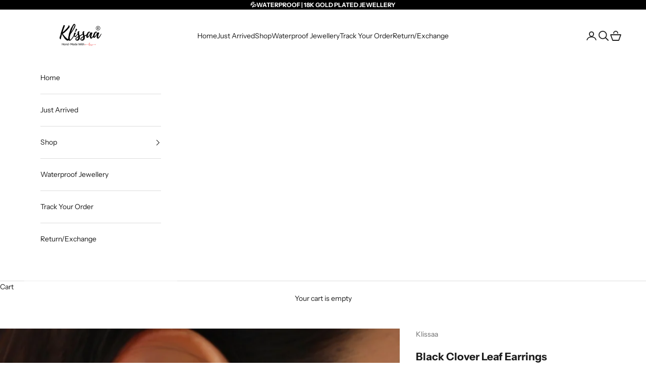

--- FILE ---
content_type: text/html; charset=utf-8
request_url: https://www.klissaa.com/products/black-clover-leaf-earrings
body_size: 27055
content:
<!doctype html>

<html lang="en" dir="ltr">
  <head>
    <meta charset="utf-8">
    <meta name="viewport" content="width=device-width, initial-scale=1.0, height=device-height, minimum-scale=1.0, maximum-scale=5.0">

    <title>Black Clover Leaf Earrings</title><meta name="description" content="Thick 18k PVD Gold Plating on 316L Stainless Steel. Hypoallergenic  |  Tarnish-resistant  |  Waterproof  Length:3cm"><link rel="canonical" href="https://www.klissaa.com/products/black-clover-leaf-earrings"><link rel="shortcut icon" href="//www.klissaa.com/cdn/shop/files/klissaa.png?v=1687115240&width=96">
      <link rel="apple-touch-icon" href="//www.klissaa.com/cdn/shop/files/klissaa.png?v=1687115240&width=180"><link rel="preconnect" href="https://fonts.shopifycdn.com" crossorigin><link rel="preload" href="//www.klissaa.com/cdn/fonts/instrument_sans/instrumentsans_n4.db86542ae5e1596dbdb28c279ae6c2086c4c5bfa.woff2" as="font" type="font/woff2" crossorigin><link rel="preload" href="//www.klissaa.com/cdn/fonts/instrument_sans/instrumentsans_n4.db86542ae5e1596dbdb28c279ae6c2086c4c5bfa.woff2" as="font" type="font/woff2" crossorigin><meta property="og:type" content="product">
  <meta property="og:title" content="Black Clover Leaf Earrings">
  <meta property="product:price:amount" content="950.00">
  <meta property="product:price:currency" content="INR">
  <meta property="product:availability" content="out of stock"><meta property="og:image" content="http://www.klissaa.com/cdn/shop/files/Je18201.jpg?v=1721855957&width=2048">
  <meta property="og:image:secure_url" content="https://www.klissaa.com/cdn/shop/files/Je18201.jpg?v=1721855957&width=2048">
  <meta property="og:image:width" content="1729">
  <meta property="og:image:height" content="2326"><meta property="og:description" content="Thick 18k PVD Gold Plating on 316L Stainless Steel. Hypoallergenic  |  Tarnish-resistant  |  Waterproof  Length:3cm"><meta property="og:url" content="https://www.klissaa.com/products/black-clover-leaf-earrings">
<meta property="og:site_name" content="Klissaa"><meta name="twitter:card" content="summary"><meta name="twitter:title" content="Black Clover Leaf Earrings">
  <meta name="twitter:description" content="Thick 18k PVD Gold Plating on 316L Stainless Steel. Hypoallergenic  |  Tarnish-resistant  |  Waterproof 
Length:3cm
"><meta name="twitter:image" content="https://www.klissaa.com/cdn/shop/files/Je18201.jpg?crop=center&height=1200&v=1721855957&width=1200">
  <meta name="twitter:image:alt" content=""><script async crossorigin fetchpriority="high" src="/cdn/shopifycloud/importmap-polyfill/es-modules-shim.2.4.0.js"></script>
<script type="application/ld+json">{"@context":"http:\/\/schema.org\/","@id":"\/products\/black-clover-leaf-earrings#product","@type":"Product","brand":{"@type":"Brand","name":"Klissaa"},"category":"Earrings","description":"Thick 18k PVD Gold Plating on 316L Stainless Steel. Hypoallergenic  |  Tarnish-resistant  |  Waterproof \nLength:3cm\n","image":"https:\/\/www.klissaa.com\/cdn\/shop\/files\/Je18201.jpg?v=1721855957\u0026width=1920","name":"Black Clover Leaf Earrings","offers":{"@id":"\/products\/black-clover-leaf-earrings?variant=46388610236656#offer","@type":"Offer","availability":"http:\/\/schema.org\/OutOfStock","price":"950.00","priceCurrency":"INR","url":"https:\/\/www.klissaa.com\/products\/black-clover-leaf-earrings?variant=46388610236656"},"sku":"KLE2557","url":"https:\/\/www.klissaa.com\/products\/black-clover-leaf-earrings"}</script><script type="application/ld+json">
  {
    "@context": "https://schema.org",
    "@type": "BreadcrumbList",
    "itemListElement": [{
        "@type": "ListItem",
        "position": 1,
        "name": "Home",
        "item": "https://www.klissaa.com"
      },{
            "@type": "ListItem",
            "position": 2,
            "name": "Black Clover Leaf Earrings",
            "item": "https://www.klissaa.com/products/black-clover-leaf-earrings"
          }]
  }
</script><style>/* Typography (heading) */
  @font-face {
  font-family: "Instrument Sans";
  font-weight: 400;
  font-style: normal;
  font-display: fallback;
  src: url("//www.klissaa.com/cdn/fonts/instrument_sans/instrumentsans_n4.db86542ae5e1596dbdb28c279ae6c2086c4c5bfa.woff2") format("woff2"),
       url("//www.klissaa.com/cdn/fonts/instrument_sans/instrumentsans_n4.510f1b081e58d08c30978f465518799851ef6d8b.woff") format("woff");
}

@font-face {
  font-family: "Instrument Sans";
  font-weight: 400;
  font-style: italic;
  font-display: fallback;
  src: url("//www.klissaa.com/cdn/fonts/instrument_sans/instrumentsans_i4.028d3c3cd8d085648c808ceb20cd2fd1eb3560e5.woff2") format("woff2"),
       url("//www.klissaa.com/cdn/fonts/instrument_sans/instrumentsans_i4.7e90d82df8dee29a99237cd19cc529d2206706a2.woff") format("woff");
}

/* Typography (body) */
  @font-face {
  font-family: "Instrument Sans";
  font-weight: 400;
  font-style: normal;
  font-display: fallback;
  src: url("//www.klissaa.com/cdn/fonts/instrument_sans/instrumentsans_n4.db86542ae5e1596dbdb28c279ae6c2086c4c5bfa.woff2") format("woff2"),
       url("//www.klissaa.com/cdn/fonts/instrument_sans/instrumentsans_n4.510f1b081e58d08c30978f465518799851ef6d8b.woff") format("woff");
}

@font-face {
  font-family: "Instrument Sans";
  font-weight: 400;
  font-style: italic;
  font-display: fallback;
  src: url("//www.klissaa.com/cdn/fonts/instrument_sans/instrumentsans_i4.028d3c3cd8d085648c808ceb20cd2fd1eb3560e5.woff2") format("woff2"),
       url("//www.klissaa.com/cdn/fonts/instrument_sans/instrumentsans_i4.7e90d82df8dee29a99237cd19cc529d2206706a2.woff") format("woff");
}

@font-face {
  font-family: "Instrument Sans";
  font-weight: 700;
  font-style: normal;
  font-display: fallback;
  src: url("//www.klissaa.com/cdn/fonts/instrument_sans/instrumentsans_n7.e4ad9032e203f9a0977786c356573ced65a7419a.woff2") format("woff2"),
       url("//www.klissaa.com/cdn/fonts/instrument_sans/instrumentsans_n7.b9e40f166fb7639074ba34738101a9d2990bb41a.woff") format("woff");
}

@font-face {
  font-family: "Instrument Sans";
  font-weight: 700;
  font-style: italic;
  font-display: fallback;
  src: url("//www.klissaa.com/cdn/fonts/instrument_sans/instrumentsans_i7.d6063bb5d8f9cbf96eace9e8801697c54f363c6a.woff2") format("woff2"),
       url("//www.klissaa.com/cdn/fonts/instrument_sans/instrumentsans_i7.ce33afe63f8198a3ac4261b826b560103542cd36.woff") format("woff");
}

:root {
    /* Container */
    --container-max-width: 100%;
    --container-xxs-max-width: 27.5rem; /* 440px */
    --container-xs-max-width: 42.5rem; /* 680px */
    --container-sm-max-width: 61.25rem; /* 980px */
    --container-md-max-width: 71.875rem; /* 1150px */
    --container-lg-max-width: 78.75rem; /* 1260px */
    --container-xl-max-width: 85rem; /* 1360px */
    --container-gutter: 1.25rem;

    --section-vertical-spacing: 2rem;
    --section-vertical-spacing-tight:2rem;

    --section-stack-gap:1.5rem;
    --section-stack-gap-tight:1.5rem;

    /* Form settings */
    --form-gap: 1.25rem; /* Gap between fieldset and submit button */
    --fieldset-gap: 1rem; /* Gap between each form input within a fieldset */
    --form-control-gap: 0.625rem; /* Gap between input and label (ignored for floating label) */
    --checkbox-control-gap: 0.75rem; /* Horizontal gap between checkbox and its associated label */
    --input-padding-block: 0.65rem; /* Vertical padding for input, textarea and native select */
    --input-padding-inline: 0.8rem; /* Horizontal padding for input, textarea and native select */
    --checkbox-size: 0.875rem; /* Size (width and height) for checkbox */

    /* Other sizes */
    --sticky-area-height: calc(var(--announcement-bar-is-sticky, 0) * var(--announcement-bar-height, 0px) + var(--header-is-sticky, 0) * var(--header-is-visible, 1) * var(--header-height, 0px));

    /* RTL support */
    --transform-logical-flip: 1;
    --transform-origin-start: left;
    --transform-origin-end: right;

    /**
     * ---------------------------------------------------------------------
     * TYPOGRAPHY
     * ---------------------------------------------------------------------
     */

    /* Font properties */
    --heading-font-family: "Instrument Sans", sans-serif;
    --heading-font-weight: 400;
    --heading-font-style: normal;
    --heading-text-transform: uppercase;
    --heading-letter-spacing: 0.11em;
    --text-font-family: "Instrument Sans", sans-serif;
    --text-font-weight: 400;
    --text-font-style: normal;
    --text-letter-spacing: 0.0em;
    --button-font: var(--text-font-style) var(--text-font-weight) var(--text-sm) / 1.65 var(--text-font-family);
    --button-text-transform: uppercase;
    --button-letter-spacing: 0.18em;

    /* Font sizes */--text-heading-size-factor: 1.1;
    --text-h1: max(0.6875rem, clamp(1.375rem, 1.146341463414634rem + 0.975609756097561vw, 2rem) * var(--text-heading-size-factor));
    --text-h2: max(0.6875rem, clamp(1.25rem, 1.0670731707317074rem + 0.7804878048780488vw, 1.75rem) * var(--text-heading-size-factor));
    --text-h3: max(0.6875rem, clamp(1.125rem, 1.0335365853658536rem + 0.3902439024390244vw, 1.375rem) * var(--text-heading-size-factor));
    --text-h4: max(0.6875rem, clamp(1rem, 0.9542682926829268rem + 0.1951219512195122vw, 1.125rem) * var(--text-heading-size-factor));
    --text-h5: calc(0.875rem * var(--text-heading-size-factor));
    --text-h6: calc(0.75rem * var(--text-heading-size-factor));

    --text-xs: 0.75rem;
    --text-sm: 0.8125rem;
    --text-base: 0.875rem;
    --text-lg: 1.0rem;
    --text-xl: 1.125rem;

    /* Rounded variables (used for border radius) */
    --rounded-full: 9999px;
    --button-border-radius: 0.375rem;
    --input-border-radius: 0.0rem;

    /* Box shadow */
    --shadow-sm: 0 2px 8px rgb(0 0 0 / 0.05);
    --shadow: 0 5px 15px rgb(0 0 0 / 0.05);
    --shadow-md: 0 5px 30px rgb(0 0 0 / 0.05);
    --shadow-block: px px px rgb(var(--text-primary) / 0.0);

    /**
     * ---------------------------------------------------------------------
     * OTHER
     * ---------------------------------------------------------------------
     */

    --checkmark-svg-url: url(//www.klissaa.com/cdn/shop/t/61/assets/checkmark.svg?v=77552481021870063511768934464);
    --cursor-zoom-in-svg-url: url(//www.klissaa.com/cdn/shop/t/61/assets/cursor-zoom-in.svg?v=112480252220988712521768934464);
  }

  [dir="rtl"]:root {
    /* RTL support */
    --transform-logical-flip: -1;
    --transform-origin-start: right;
    --transform-origin-end: left;
  }

  @media screen and (min-width: 700px) {
    :root {
      /* Typography (font size) */
      --text-xs: 0.75rem;
      --text-sm: 0.8125rem;
      --text-base: 0.875rem;
      --text-lg: 1.0rem;
      --text-xl: 1.25rem;

      /* Spacing settings */
      --container-gutter: 2rem;
    }
  }

  @media screen and (min-width: 1000px) {
    :root {
      /* Spacing settings */
      --container-gutter: 3rem;

      --section-vertical-spacing: 3rem;
      --section-vertical-spacing-tight: 3rem;

      --section-stack-gap:2.25rem;
      --section-stack-gap-tight:2.25rem;
    }
  }:root {/* Overlay used for modal */
    --page-overlay: 0 0 0 / 0.4;

    /* We use the first scheme background as default */
    --page-background: ;

    /* Product colors */
    --on-sale-text: 227 44 43;
    --on-sale-badge-background: 227 44 43;
    --on-sale-badge-text: 255 255 255;
    --sold-out-badge-background: 196 162 242;
    --sold-out-badge-text: 0 0 0 / 0.65;
    --custom-badge-background: 28 28 28;
    --custom-badge-text: 255 255 255;
    --star-color: 28 28 28;

    /* Status colors */
    --success-background: 212 227 203;
    --success-text: 48 122 7;
    --warning-background: 253 241 224;
    --warning-text: 237 138 0;
    --error-background: 243 204 204;
    --error-text: 203 43 43;
  }.color-scheme--scheme-1 {
      /* Color settings */--accent: 28 28 28;
      --text-color: 28 28 28;
      --background: 255 255 255 / 1.0;
      --background-without-opacity: 255 255 255;
      --background-gradient: ;--border-color: 221 221 221;/* Button colors */
      --button-background: 28 28 28;
      --button-text-color: 255 255 255;

      /* Circled buttons */
      --circle-button-background: 255 255 255;
      --circle-button-text-color: 28 28 28;
    }.shopify-section:has(.section-spacing.color-scheme--bg-54922f2e920ba8346f6dc0fba343d673) + .shopify-section:has(.section-spacing.color-scheme--bg-54922f2e920ba8346f6dc0fba343d673:not(.bordered-section)) .section-spacing {
      padding-block-start: 0;
    }.color-scheme--scheme-2 {
      /* Color settings */--accent: 28 28 28;
      --text-color: 28 28 28;
      --background: 255 255 255 / 1.0;
      --background-without-opacity: 255 255 255;
      --background-gradient: ;--border-color: 221 221 221;/* Button colors */
      --button-background: 28 28 28;
      --button-text-color: 255 255 255;

      /* Circled buttons */
      --circle-button-background: 255 255 255;
      --circle-button-text-color: 28 28 28;
    }.shopify-section:has(.section-spacing.color-scheme--bg-54922f2e920ba8346f6dc0fba343d673) + .shopify-section:has(.section-spacing.color-scheme--bg-54922f2e920ba8346f6dc0fba343d673:not(.bordered-section)) .section-spacing {
      padding-block-start: 0;
    }.color-scheme--scheme-3 {
      /* Color settings */--accent: 255 255 255;
      --text-color: 255 255 255;
      --background: 0 0 0 / 1.0;
      --background-without-opacity: 0 0 0;
      --background-gradient: ;--border-color: 38 38 38;/* Button colors */
      --button-background: 255 255 255;
      --button-text-color: 28 28 28;

      /* Circled buttons */
      --circle-button-background: 255 255 255;
      --circle-button-text-color: 28 28 28;
    }.shopify-section:has(.section-spacing.color-scheme--bg-77e774e6cc4d94d6a32f6256f02d9552) + .shopify-section:has(.section-spacing.color-scheme--bg-77e774e6cc4d94d6a32f6256f02d9552:not(.bordered-section)) .section-spacing {
      padding-block-start: 0;
    }.color-scheme--scheme-4 {
      /* Color settings */--accent: 255 255 255;
      --text-color: 28 28 28;
      --background: 0 0 0 / 0.0;
      --background-without-opacity: 0 0 0;
      --background-gradient: ;--border-color: 28 28 28;/* Button colors */
      --button-background: 255 255 255;
      --button-text-color: 28 28 28;

      /* Circled buttons */
      --circle-button-background: 255 255 255;
      --circle-button-text-color: 28 28 28;
    }.shopify-section:has(.section-spacing.color-scheme--bg-3671eee015764974ee0aef1536023e0f) + .shopify-section:has(.section-spacing.color-scheme--bg-3671eee015764974ee0aef1536023e0f:not(.bordered-section)) .section-spacing {
      padding-block-start: 0;
    }.color-scheme--dialog {
      /* Color settings */--accent: 28 28 28;
      --text-color: 28 28 28;
      --background: 255 255 255 / 1.0;
      --background-without-opacity: 255 255 255;
      --background-gradient: ;--border-color: 221 221 221;/* Button colors */
      --button-background: 28 28 28;
      --button-text-color: 255 255 255;

      /* Circled buttons */
      --circle-button-background: 255 255 255;
      --circle-button-text-color: 28 28 28;
    }
</style><script>
  // This allows to expose several variables to the global scope, to be used in scripts
  window.themeVariables = {
    settings: {
      showPageTransition: null,
      pageType: "product",
      moneyFormat: "Rs. {{amount}}",
      moneyWithCurrencyFormat: "Rs. {{amount}}",
      currencyCodeEnabled: false,
      cartType: "drawer",
      staggerMenuApparition: false
    },

    strings: {
      addedToCart: "Added to your cart!",
      addedToCartWithTitle: "{{ product_title }} added to cart.",
      closeGallery: "Close gallery",
      zoomGallery: "Zoom picture",
      errorGallery: "Image cannot be loaded",
      shippingEstimatorNoResults: "Sorry, we do not ship to your address.",
      shippingEstimatorOneResult: "There is one shipping rate for your address:",
      shippingEstimatorMultipleResults: "There are several shipping rates for your address:",
      shippingEstimatorError: "One or more error occurred while retrieving shipping rates:",
      next: "Next",
      previous: "Previous"
    },

    mediaQueries: {
      'sm': 'screen and (min-width: 700px)',
      'md': 'screen and (min-width: 1000px)',
      'lg': 'screen and (min-width: 1150px)',
      'xl': 'screen and (min-width: 1400px)',
      '2xl': 'screen and (min-width: 1600px)',
      'sm-max': 'screen and (max-width: 699px)',
      'md-max': 'screen and (max-width: 999px)',
      'lg-max': 'screen and (max-width: 1149px)',
      'xl-max': 'screen and (max-width: 1399px)',
      '2xl-max': 'screen and (max-width: 1599px)',
      'motion-safe': '(prefers-reduced-motion: no-preference)',
      'motion-reduce': '(prefers-reduced-motion: reduce)',
      'supports-hover': 'screen and (pointer: fine)',
      'supports-touch': 'screen and (hover: none)'
    }
  };</script><script type="importmap">{
        "imports": {
          "vendor": "//www.klissaa.com/cdn/shop/t/61/assets/vendor.min.js?v=55929477288600450501768934441",
          "theme": "//www.klissaa.com/cdn/shop/t/61/assets/theme.js?v=103030472301900935361768934441",
          "photoswipe": "//www.klissaa.com/cdn/shop/t/61/assets/photoswipe.min.js?v=13374349288281597431768934441"
        }
      }
    </script>

    <script type="module" src="//www.klissaa.com/cdn/shop/t/61/assets/vendor.min.js?v=55929477288600450501768934441"></script>
    <script type="module" src="//www.klissaa.com/cdn/shop/t/61/assets/theme.js?v=103030472301900935361768934441"></script>

    <script>window.performance && window.performance.mark && window.performance.mark('shopify.content_for_header.start');</script><meta name="google-site-verification" content="13xPYCvU6GEWwZpWRsm0NZlZe2ibvMmJP6lQq9b3-nw">
<meta id="shopify-digital-wallet" name="shopify-digital-wallet" content="/31472582794/digital_wallets/dialog">
<link rel="alternate" type="application/json+oembed" href="https://www.klissaa.com/products/black-clover-leaf-earrings.oembed">
<script async="async" src="/checkouts/internal/preloads.js?locale=en-IN"></script>
<script id="shopify-features" type="application/json">{"accessToken":"91299369c72b03be92164d0535efecd0","betas":["rich-media-storefront-analytics"],"domain":"www.klissaa.com","predictiveSearch":true,"shopId":31472582794,"locale":"en"}</script>
<script>var Shopify = Shopify || {};
Shopify.shop = "klissaa.myshopify.com";
Shopify.locale = "en";
Shopify.currency = {"active":"INR","rate":"1.0"};
Shopify.country = "IN";
Shopify.theme = {"name":"Updated copy of Updated copy of Updated copy of...","id":159715688688,"schema_name":"Prestige","schema_version":"10.11.1","theme_store_id":855,"role":"main"};
Shopify.theme.handle = "null";
Shopify.theme.style = {"id":null,"handle":null};
Shopify.cdnHost = "www.klissaa.com/cdn";
Shopify.routes = Shopify.routes || {};
Shopify.routes.root = "/";</script>
<script type="module">!function(o){(o.Shopify=o.Shopify||{}).modules=!0}(window);</script>
<script>!function(o){function n(){var o=[];function n(){o.push(Array.prototype.slice.apply(arguments))}return n.q=o,n}var t=o.Shopify=o.Shopify||{};t.loadFeatures=n(),t.autoloadFeatures=n()}(window);</script>
<script id="shop-js-analytics" type="application/json">{"pageType":"product"}</script>
<script defer="defer" async type="module" src="//www.klissaa.com/cdn/shopifycloud/shop-js/modules/v2/client.init-shop-cart-sync_BT-GjEfc.en.esm.js"></script>
<script defer="defer" async type="module" src="//www.klissaa.com/cdn/shopifycloud/shop-js/modules/v2/chunk.common_D58fp_Oc.esm.js"></script>
<script defer="defer" async type="module" src="//www.klissaa.com/cdn/shopifycloud/shop-js/modules/v2/chunk.modal_xMitdFEc.esm.js"></script>
<script type="module">
  await import("//www.klissaa.com/cdn/shopifycloud/shop-js/modules/v2/client.init-shop-cart-sync_BT-GjEfc.en.esm.js");
await import("//www.klissaa.com/cdn/shopifycloud/shop-js/modules/v2/chunk.common_D58fp_Oc.esm.js");
await import("//www.klissaa.com/cdn/shopifycloud/shop-js/modules/v2/chunk.modal_xMitdFEc.esm.js");

  window.Shopify.SignInWithShop?.initShopCartSync?.({"fedCMEnabled":true,"windoidEnabled":true});

</script>
<script>(function() {
  var isLoaded = false;
  function asyncLoad() {
    if (isLoaded) return;
    isLoaded = true;
    var urls = ["https:\/\/cdn.shopify.com\/s\/files\/1\/0683\/1371\/0892\/files\/splmn-shopify-prod-August-31.min.js?v=1693985059\u0026shop=klissaa.myshopify.com"];
    for (var i = 0; i < urls.length; i++) {
      var s = document.createElement('script');
      s.type = 'text/javascript';
      s.async = true;
      s.src = urls[i];
      var x = document.getElementsByTagName('script')[0];
      x.parentNode.insertBefore(s, x);
    }
  };
  if(window.attachEvent) {
    window.attachEvent('onload', asyncLoad);
  } else {
    window.addEventListener('load', asyncLoad, false);
  }
})();</script>
<script id="__st">var __st={"a":31472582794,"offset":-18000,"reqid":"9022a757-73f3-43fc-929e-f3659af227e9-1769331531","pageurl":"www.klissaa.com\/products\/black-clover-leaf-earrings","u":"7b22dd68e101","p":"product","rtyp":"product","rid":8946016977136};</script>
<script>window.ShopifyPaypalV4VisibilityTracking = true;</script>
<script id="captcha-bootstrap">!function(){'use strict';const t='contact',e='account',n='new_comment',o=[[t,t],['blogs',n],['comments',n],[t,'customer']],c=[[e,'customer_login'],[e,'guest_login'],[e,'recover_customer_password'],[e,'create_customer']],r=t=>t.map((([t,e])=>`form[action*='/${t}']:not([data-nocaptcha='true']) input[name='form_type'][value='${e}']`)).join(','),a=t=>()=>t?[...document.querySelectorAll(t)].map((t=>t.form)):[];function s(){const t=[...o],e=r(t);return a(e)}const i='password',u='form_key',d=['recaptcha-v3-token','g-recaptcha-response','h-captcha-response',i],f=()=>{try{return window.sessionStorage}catch{return}},m='__shopify_v',_=t=>t.elements[u];function p(t,e,n=!1){try{const o=window.sessionStorage,c=JSON.parse(o.getItem(e)),{data:r}=function(t){const{data:e,action:n}=t;return t[m]||n?{data:e,action:n}:{data:t,action:n}}(c);for(const[e,n]of Object.entries(r))t.elements[e]&&(t.elements[e].value=n);n&&o.removeItem(e)}catch(o){console.error('form repopulation failed',{error:o})}}const l='form_type',E='cptcha';function T(t){t.dataset[E]=!0}const w=window,h=w.document,L='Shopify',v='ce_forms',y='captcha';let A=!1;((t,e)=>{const n=(g='f06e6c50-85a8-45c8-87d0-21a2b65856fe',I='https://cdn.shopify.com/shopifycloud/storefront-forms-hcaptcha/ce_storefront_forms_captcha_hcaptcha.v1.5.2.iife.js',D={infoText:'Protected by hCaptcha',privacyText:'Privacy',termsText:'Terms'},(t,e,n)=>{const o=w[L][v],c=o.bindForm;if(c)return c(t,g,e,D).then(n);var r;o.q.push([[t,g,e,D],n]),r=I,A||(h.body.append(Object.assign(h.createElement('script'),{id:'captcha-provider',async:!0,src:r})),A=!0)});var g,I,D;w[L]=w[L]||{},w[L][v]=w[L][v]||{},w[L][v].q=[],w[L][y]=w[L][y]||{},w[L][y].protect=function(t,e){n(t,void 0,e),T(t)},Object.freeze(w[L][y]),function(t,e,n,w,h,L){const[v,y,A,g]=function(t,e,n){const i=e?o:[],u=t?c:[],d=[...i,...u],f=r(d),m=r(i),_=r(d.filter((([t,e])=>n.includes(e))));return[a(f),a(m),a(_),s()]}(w,h,L),I=t=>{const e=t.target;return e instanceof HTMLFormElement?e:e&&e.form},D=t=>v().includes(t);t.addEventListener('submit',(t=>{const e=I(t);if(!e)return;const n=D(e)&&!e.dataset.hcaptchaBound&&!e.dataset.recaptchaBound,o=_(e),c=g().includes(e)&&(!o||!o.value);(n||c)&&t.preventDefault(),c&&!n&&(function(t){try{if(!f())return;!function(t){const e=f();if(!e)return;const n=_(t);if(!n)return;const o=n.value;o&&e.removeItem(o)}(t);const e=Array.from(Array(32),(()=>Math.random().toString(36)[2])).join('');!function(t,e){_(t)||t.append(Object.assign(document.createElement('input'),{type:'hidden',name:u})),t.elements[u].value=e}(t,e),function(t,e){const n=f();if(!n)return;const o=[...t.querySelectorAll(`input[type='${i}']`)].map((({name:t})=>t)),c=[...d,...o],r={};for(const[a,s]of new FormData(t).entries())c.includes(a)||(r[a]=s);n.setItem(e,JSON.stringify({[m]:1,action:t.action,data:r}))}(t,e)}catch(e){console.error('failed to persist form',e)}}(e),e.submit())}));const S=(t,e)=>{t&&!t.dataset[E]&&(n(t,e.some((e=>e===t))),T(t))};for(const o of['focusin','change'])t.addEventListener(o,(t=>{const e=I(t);D(e)&&S(e,y())}));const B=e.get('form_key'),M=e.get(l),P=B&&M;t.addEventListener('DOMContentLoaded',(()=>{const t=y();if(P)for(const e of t)e.elements[l].value===M&&p(e,B);[...new Set([...A(),...v().filter((t=>'true'===t.dataset.shopifyCaptcha))])].forEach((e=>S(e,t)))}))}(h,new URLSearchParams(w.location.search),n,t,e,['guest_login'])})(!1,!0)}();</script>
<script integrity="sha256-4kQ18oKyAcykRKYeNunJcIwy7WH5gtpwJnB7kiuLZ1E=" data-source-attribution="shopify.loadfeatures" defer="defer" src="//www.klissaa.com/cdn/shopifycloud/storefront/assets/storefront/load_feature-a0a9edcb.js" crossorigin="anonymous"></script>
<script data-source-attribution="shopify.dynamic_checkout.dynamic.init">var Shopify=Shopify||{};Shopify.PaymentButton=Shopify.PaymentButton||{isStorefrontPortableWallets:!0,init:function(){window.Shopify.PaymentButton.init=function(){};var t=document.createElement("script");t.src="https://www.klissaa.com/cdn/shopifycloud/portable-wallets/latest/portable-wallets.en.js",t.type="module",document.head.appendChild(t)}};
</script>
<script data-source-attribution="shopify.dynamic_checkout.buyer_consent">
  function portableWalletsHideBuyerConsent(e){var t=document.getElementById("shopify-buyer-consent"),n=document.getElementById("shopify-subscription-policy-button");t&&n&&(t.classList.add("hidden"),t.setAttribute("aria-hidden","true"),n.removeEventListener("click",e))}function portableWalletsShowBuyerConsent(e){var t=document.getElementById("shopify-buyer-consent"),n=document.getElementById("shopify-subscription-policy-button");t&&n&&(t.classList.remove("hidden"),t.removeAttribute("aria-hidden"),n.addEventListener("click",e))}window.Shopify?.PaymentButton&&(window.Shopify.PaymentButton.hideBuyerConsent=portableWalletsHideBuyerConsent,window.Shopify.PaymentButton.showBuyerConsent=portableWalletsShowBuyerConsent);
</script>
<script>
  function portableWalletsCleanup(e){e&&e.src&&console.error("Failed to load portable wallets script "+e.src);var t=document.querySelectorAll("shopify-accelerated-checkout .shopify-payment-button__skeleton, shopify-accelerated-checkout-cart .wallet-cart-button__skeleton"),e=document.getElementById("shopify-buyer-consent");for(let e=0;e<t.length;e++)t[e].remove();e&&e.remove()}function portableWalletsNotLoadedAsModule(e){e instanceof ErrorEvent&&"string"==typeof e.message&&e.message.includes("import.meta")&&"string"==typeof e.filename&&e.filename.includes("portable-wallets")&&(window.removeEventListener("error",portableWalletsNotLoadedAsModule),window.Shopify.PaymentButton.failedToLoad=e,"loading"===document.readyState?document.addEventListener("DOMContentLoaded",window.Shopify.PaymentButton.init):window.Shopify.PaymentButton.init())}window.addEventListener("error",portableWalletsNotLoadedAsModule);
</script>

<script type="module" src="https://www.klissaa.com/cdn/shopifycloud/portable-wallets/latest/portable-wallets.en.js" onError="portableWalletsCleanup(this)" crossorigin="anonymous"></script>
<script nomodule>
  document.addEventListener("DOMContentLoaded", portableWalletsCleanup);
</script>

<script id='scb4127' type='text/javascript' async='' src='https://www.klissaa.com/cdn/shopifycloud/privacy-banner/storefront-banner.js'></script><link id="shopify-accelerated-checkout-styles" rel="stylesheet" media="screen" href="https://www.klissaa.com/cdn/shopifycloud/portable-wallets/latest/accelerated-checkout-backwards-compat.css" crossorigin="anonymous">
<style id="shopify-accelerated-checkout-cart">
        #shopify-buyer-consent {
  margin-top: 1em;
  display: inline-block;
  width: 100%;
}

#shopify-buyer-consent.hidden {
  display: none;
}

#shopify-subscription-policy-button {
  background: none;
  border: none;
  padding: 0;
  text-decoration: underline;
  font-size: inherit;
  cursor: pointer;
}

#shopify-subscription-policy-button::before {
  box-shadow: none;
}

      </style>

<script>window.performance && window.performance.mark && window.performance.mark('shopify.content_for_header.end');</script>
<link href="//www.klissaa.com/cdn/shop/t/61/assets/theme.css?v=151734762274195956711768934441" rel="stylesheet" type="text/css" media="all" /><!-- BEGIN app block: shopify://apps/cozy-antitheft/blocks/Cozy_Antitheft_Script_1.0.0/a34a1874-f183-4394-8a9a-1e3f3275f1a7 --><script src="https://cozyantitheft.addons.business/js/script_tags/klissaa/default/protect.js?shop=klissaa.myshopify.com" async type="text/javascript"></script>


<!-- END app block --><!-- BEGIN app block: shopify://apps/pagefly-page-builder/blocks/app-embed/83e179f7-59a0-4589-8c66-c0dddf959200 -->

<!-- BEGIN app snippet: pagefly-cro-ab-testing-main -->







<script>
  ;(function () {
    const url = new URL(window.location)
    const viewParam = url.searchParams.get('view')
    if (viewParam && viewParam.includes('variant-pf-')) {
      url.searchParams.set('pf_v', viewParam)
      url.searchParams.delete('view')
      window.history.replaceState({}, '', url)
    }
  })()
</script>



<script type='module'>
  
  window.PAGEFLY_CRO = window.PAGEFLY_CRO || {}

  window.PAGEFLY_CRO['data_debug'] = {
    original_template_suffix: "all_products",
    allow_ab_test: false,
    ab_test_start_time: 0,
    ab_test_end_time: 0,
    today_date_time: 1769331531000,
  }
  window.PAGEFLY_CRO['GA4'] = { enabled: false}
</script>

<!-- END app snippet -->








  <script src='https://cdn.shopify.com/extensions/019bb4f9-aed6-78a3-be91-e9d44663e6bf/pagefly-page-builder-215/assets/pagefly-helper.js' defer='defer'></script>

  <script src='https://cdn.shopify.com/extensions/019bb4f9-aed6-78a3-be91-e9d44663e6bf/pagefly-page-builder-215/assets/pagefly-general-helper.js' defer='defer'></script>

  <script src='https://cdn.shopify.com/extensions/019bb4f9-aed6-78a3-be91-e9d44663e6bf/pagefly-page-builder-215/assets/pagefly-snap-slider.js' defer='defer'></script>

  <script src='https://cdn.shopify.com/extensions/019bb4f9-aed6-78a3-be91-e9d44663e6bf/pagefly-page-builder-215/assets/pagefly-slideshow-v3.js' defer='defer'></script>

  <script src='https://cdn.shopify.com/extensions/019bb4f9-aed6-78a3-be91-e9d44663e6bf/pagefly-page-builder-215/assets/pagefly-slideshow-v4.js' defer='defer'></script>

  <script src='https://cdn.shopify.com/extensions/019bb4f9-aed6-78a3-be91-e9d44663e6bf/pagefly-page-builder-215/assets/pagefly-glider.js' defer='defer'></script>

  <script src='https://cdn.shopify.com/extensions/019bb4f9-aed6-78a3-be91-e9d44663e6bf/pagefly-page-builder-215/assets/pagefly-slideshow-v1-v2.js' defer='defer'></script>

  <script src='https://cdn.shopify.com/extensions/019bb4f9-aed6-78a3-be91-e9d44663e6bf/pagefly-page-builder-215/assets/pagefly-product-media.js' defer='defer'></script>

  <script src='https://cdn.shopify.com/extensions/019bb4f9-aed6-78a3-be91-e9d44663e6bf/pagefly-page-builder-215/assets/pagefly-product.js' defer='defer'></script>


<script id='pagefly-helper-data' type='application/json'>
  {
    "page_optimization": {
      "assets_prefetching": false
    },
    "elements_asset_mapper": {
      "Accordion": "https://cdn.shopify.com/extensions/019bb4f9-aed6-78a3-be91-e9d44663e6bf/pagefly-page-builder-215/assets/pagefly-accordion.js",
      "Accordion3": "https://cdn.shopify.com/extensions/019bb4f9-aed6-78a3-be91-e9d44663e6bf/pagefly-page-builder-215/assets/pagefly-accordion3.js",
      "CountDown": "https://cdn.shopify.com/extensions/019bb4f9-aed6-78a3-be91-e9d44663e6bf/pagefly-page-builder-215/assets/pagefly-countdown.js",
      "GMap1": "https://cdn.shopify.com/extensions/019bb4f9-aed6-78a3-be91-e9d44663e6bf/pagefly-page-builder-215/assets/pagefly-gmap.js",
      "GMap2": "https://cdn.shopify.com/extensions/019bb4f9-aed6-78a3-be91-e9d44663e6bf/pagefly-page-builder-215/assets/pagefly-gmap.js",
      "GMapBasicV2": "https://cdn.shopify.com/extensions/019bb4f9-aed6-78a3-be91-e9d44663e6bf/pagefly-page-builder-215/assets/pagefly-gmap.js",
      "GMapAdvancedV2": "https://cdn.shopify.com/extensions/019bb4f9-aed6-78a3-be91-e9d44663e6bf/pagefly-page-builder-215/assets/pagefly-gmap.js",
      "HTML.Video": "https://cdn.shopify.com/extensions/019bb4f9-aed6-78a3-be91-e9d44663e6bf/pagefly-page-builder-215/assets/pagefly-htmlvideo.js",
      "HTML.Video2": "https://cdn.shopify.com/extensions/019bb4f9-aed6-78a3-be91-e9d44663e6bf/pagefly-page-builder-215/assets/pagefly-htmlvideo2.js",
      "HTML.Video3": "https://cdn.shopify.com/extensions/019bb4f9-aed6-78a3-be91-e9d44663e6bf/pagefly-page-builder-215/assets/pagefly-htmlvideo2.js",
      "BackgroundVideo": "https://cdn.shopify.com/extensions/019bb4f9-aed6-78a3-be91-e9d44663e6bf/pagefly-page-builder-215/assets/pagefly-htmlvideo2.js",
      "Instagram": "https://cdn.shopify.com/extensions/019bb4f9-aed6-78a3-be91-e9d44663e6bf/pagefly-page-builder-215/assets/pagefly-instagram.js",
      "Instagram2": "https://cdn.shopify.com/extensions/019bb4f9-aed6-78a3-be91-e9d44663e6bf/pagefly-page-builder-215/assets/pagefly-instagram.js",
      "Insta3": "https://cdn.shopify.com/extensions/019bb4f9-aed6-78a3-be91-e9d44663e6bf/pagefly-page-builder-215/assets/pagefly-instagram3.js",
      "Tabs": "https://cdn.shopify.com/extensions/019bb4f9-aed6-78a3-be91-e9d44663e6bf/pagefly-page-builder-215/assets/pagefly-tab.js",
      "Tabs3": "https://cdn.shopify.com/extensions/019bb4f9-aed6-78a3-be91-e9d44663e6bf/pagefly-page-builder-215/assets/pagefly-tab3.js",
      "ProductBox": "https://cdn.shopify.com/extensions/019bb4f9-aed6-78a3-be91-e9d44663e6bf/pagefly-page-builder-215/assets/pagefly-cart.js",
      "FBPageBox2": "https://cdn.shopify.com/extensions/019bb4f9-aed6-78a3-be91-e9d44663e6bf/pagefly-page-builder-215/assets/pagefly-facebook.js",
      "FBLikeButton2": "https://cdn.shopify.com/extensions/019bb4f9-aed6-78a3-be91-e9d44663e6bf/pagefly-page-builder-215/assets/pagefly-facebook.js",
      "TwitterFeed2": "https://cdn.shopify.com/extensions/019bb4f9-aed6-78a3-be91-e9d44663e6bf/pagefly-page-builder-215/assets/pagefly-twitter.js",
      "Paragraph4": "https://cdn.shopify.com/extensions/019bb4f9-aed6-78a3-be91-e9d44663e6bf/pagefly-page-builder-215/assets/pagefly-paragraph4.js",

      "AliReviews": "https://cdn.shopify.com/extensions/019bb4f9-aed6-78a3-be91-e9d44663e6bf/pagefly-page-builder-215/assets/pagefly-3rd-elements.js",
      "BackInStock": "https://cdn.shopify.com/extensions/019bb4f9-aed6-78a3-be91-e9d44663e6bf/pagefly-page-builder-215/assets/pagefly-3rd-elements.js",
      "GloboBackInStock": "https://cdn.shopify.com/extensions/019bb4f9-aed6-78a3-be91-e9d44663e6bf/pagefly-page-builder-215/assets/pagefly-3rd-elements.js",
      "GrowaveWishlist": "https://cdn.shopify.com/extensions/019bb4f9-aed6-78a3-be91-e9d44663e6bf/pagefly-page-builder-215/assets/pagefly-3rd-elements.js",
      "InfiniteOptionsShopPad": "https://cdn.shopify.com/extensions/019bb4f9-aed6-78a3-be91-e9d44663e6bf/pagefly-page-builder-215/assets/pagefly-3rd-elements.js",
      "InkybayProductPersonalizer": "https://cdn.shopify.com/extensions/019bb4f9-aed6-78a3-be91-e9d44663e6bf/pagefly-page-builder-215/assets/pagefly-3rd-elements.js",
      "LimeSpot": "https://cdn.shopify.com/extensions/019bb4f9-aed6-78a3-be91-e9d44663e6bf/pagefly-page-builder-215/assets/pagefly-3rd-elements.js",
      "Loox": "https://cdn.shopify.com/extensions/019bb4f9-aed6-78a3-be91-e9d44663e6bf/pagefly-page-builder-215/assets/pagefly-3rd-elements.js",
      "Opinew": "https://cdn.shopify.com/extensions/019bb4f9-aed6-78a3-be91-e9d44663e6bf/pagefly-page-builder-215/assets/pagefly-3rd-elements.js",
      "Powr": "https://cdn.shopify.com/extensions/019bb4f9-aed6-78a3-be91-e9d44663e6bf/pagefly-page-builder-215/assets/pagefly-3rd-elements.js",
      "ProductReviews": "https://cdn.shopify.com/extensions/019bb4f9-aed6-78a3-be91-e9d44663e6bf/pagefly-page-builder-215/assets/pagefly-3rd-elements.js",
      "PushOwl": "https://cdn.shopify.com/extensions/019bb4f9-aed6-78a3-be91-e9d44663e6bf/pagefly-page-builder-215/assets/pagefly-3rd-elements.js",
      "ReCharge": "https://cdn.shopify.com/extensions/019bb4f9-aed6-78a3-be91-e9d44663e6bf/pagefly-page-builder-215/assets/pagefly-3rd-elements.js",
      "Rivyo": "https://cdn.shopify.com/extensions/019bb4f9-aed6-78a3-be91-e9d44663e6bf/pagefly-page-builder-215/assets/pagefly-3rd-elements.js",
      "TrackingMore": "https://cdn.shopify.com/extensions/019bb4f9-aed6-78a3-be91-e9d44663e6bf/pagefly-page-builder-215/assets/pagefly-3rd-elements.js",
      "Vitals": "https://cdn.shopify.com/extensions/019bb4f9-aed6-78a3-be91-e9d44663e6bf/pagefly-page-builder-215/assets/pagefly-3rd-elements.js",
      "Wiser": "https://cdn.shopify.com/extensions/019bb4f9-aed6-78a3-be91-e9d44663e6bf/pagefly-page-builder-215/assets/pagefly-3rd-elements.js"
    },
    "custom_elements_mapper": {
      "pf-click-action-element": "https://cdn.shopify.com/extensions/019bb4f9-aed6-78a3-be91-e9d44663e6bf/pagefly-page-builder-215/assets/pagefly-click-action-element.js",
      "pf-dialog-element": "https://cdn.shopify.com/extensions/019bb4f9-aed6-78a3-be91-e9d44663e6bf/pagefly-page-builder-215/assets/pagefly-dialog-element.js"
    }
  }
</script>


<!-- END app block --><!-- BEGIN app block: shopify://apps/releasit-cod-fee-otp-verify/blocks/app-embed/019a066b-bc34-792e-8460-8aae1d0bdf53 --><!-- BEGIN app snippet: vite-tag -->


<!-- END app snippet --><!-- BEGIN app snippet: vite-tag -->


  <script src="https://cdn.shopify.com/extensions/019b3830-533f-7aac-acf5-c9d0607aed25/releasit-cod-fee-otp-verify-117/assets/main-BzVCX7jN.js" type="module" crossorigin="anonymous"></script>
  <link href="//cdn.shopify.com/extensions/019b3830-533f-7aac-acf5-c9d0607aed25/releasit-cod-fee-otp-verify-117/assets/main-B-pLCyLN.css" rel="stylesheet" type="text/css" media="all" />

<!-- END app snippet -->
<!-- BEGIN app snippet: theme-app-extension --><script>
  const otpVerification = {"isEnabled":false,"persistedVerification":true};
  // Merge autoSuspended into computed isEnabled on the client to avoid showing the modal
  const cfg = Object(otpVerification || {});
  if (typeof cfg.isEnabled === 'boolean' && typeof cfg.autoSuspended === 'boolean') {
    cfg.isEnabled = cfg.isEnabled && !cfg.autoSuspended;
  }
  window.RSI_OTP_GATE = cfg;
  window.RSI_OTP_GATE.version = "1.0.0";
  window.RSI_OTP_GATE.theme = {
    buttonColor: "#000000",
    buttonTextColor: "#ffffff",
    modalShadow: "0 10px 30px rgba(0, 0, 0, 0.15)",
    modalBorder: "none"
  };
  // Provide a hook for backend wiring in future without redeploying theme
  // window.RSI_OTP_GATE.appProxyPrefix = "/apps/cod-fee";
</script>



<div id="_rsi-cod-fee-hook"></div>

<!-- END app snippet -->


<!-- END app block --><script src="https://cdn.shopify.com/extensions/019b72eb-c043-7f9c-929c-f80ee4242e18/theme-app-ext-10/assets/superlemon-loader.js" type="text/javascript" defer="defer"></script>
<link href="https://cdn.shopify.com/extensions/019b72eb-c043-7f9c-929c-f80ee4242e18/theme-app-ext-10/assets/superlemon.css" rel="stylesheet" type="text/css" media="all">
<script src="https://cdn.shopify.com/extensions/019bebe6-d311-7b52-b942-cf0ddf62853f/estimator-app-120/assets/estimator-init.js" type="text/javascript" defer="defer"></script>
<script src="https://cdn.shopify.com/extensions/1f805629-c1d3-44c5-afa0-f2ef641295ef/booster-page-speed-optimizer-1/assets/speed-embed.js" type="text/javascript" defer="defer"></script>
<script src="https://cdn.shopify.com/extensions/01999a87-78bf-72a0-a208-a36cdf720475/codfirm-144/assets/pre-checkout.js" type="text/javascript" defer="defer"></script>
<link href="https://cdn.shopify.com/extensions/01999a87-78bf-72a0-a208-a36cdf720475/codfirm-144/assets/pre-checkout.css" rel="stylesheet" type="text/css" media="all">
<link href="https://monorail-edge.shopifysvc.com" rel="dns-prefetch">
<script>(function(){if ("sendBeacon" in navigator && "performance" in window) {try {var session_token_from_headers = performance.getEntriesByType('navigation')[0].serverTiming.find(x => x.name == '_s').description;} catch {var session_token_from_headers = undefined;}var session_cookie_matches = document.cookie.match(/_shopify_s=([^;]*)/);var session_token_from_cookie = session_cookie_matches && session_cookie_matches.length === 2 ? session_cookie_matches[1] : "";var session_token = session_token_from_headers || session_token_from_cookie || "";function handle_abandonment_event(e) {var entries = performance.getEntries().filter(function(entry) {return /monorail-edge.shopifysvc.com/.test(entry.name);});if (!window.abandonment_tracked && entries.length === 0) {window.abandonment_tracked = true;var currentMs = Date.now();var navigation_start = performance.timing.navigationStart;var payload = {shop_id: 31472582794,url: window.location.href,navigation_start,duration: currentMs - navigation_start,session_token,page_type: "product"};window.navigator.sendBeacon("https://monorail-edge.shopifysvc.com/v1/produce", JSON.stringify({schema_id: "online_store_buyer_site_abandonment/1.1",payload: payload,metadata: {event_created_at_ms: currentMs,event_sent_at_ms: currentMs}}));}}window.addEventListener('pagehide', handle_abandonment_event);}}());</script>
<script id="web-pixels-manager-setup">(function e(e,d,r,n,o){if(void 0===o&&(o={}),!Boolean(null===(a=null===(i=window.Shopify)||void 0===i?void 0:i.analytics)||void 0===a?void 0:a.replayQueue)){var i,a;window.Shopify=window.Shopify||{};var t=window.Shopify;t.analytics=t.analytics||{};var s=t.analytics;s.replayQueue=[],s.publish=function(e,d,r){return s.replayQueue.push([e,d,r]),!0};try{self.performance.mark("wpm:start")}catch(e){}var l=function(){var e={modern:/Edge?\/(1{2}[4-9]|1[2-9]\d|[2-9]\d{2}|\d{4,})\.\d+(\.\d+|)|Firefox\/(1{2}[4-9]|1[2-9]\d|[2-9]\d{2}|\d{4,})\.\d+(\.\d+|)|Chrom(ium|e)\/(9{2}|\d{3,})\.\d+(\.\d+|)|(Maci|X1{2}).+ Version\/(15\.\d+|(1[6-9]|[2-9]\d|\d{3,})\.\d+)([,.]\d+|)( \(\w+\)|)( Mobile\/\w+|) Safari\/|Chrome.+OPR\/(9{2}|\d{3,})\.\d+\.\d+|(CPU[ +]OS|iPhone[ +]OS|CPU[ +]iPhone|CPU IPhone OS|CPU iPad OS)[ +]+(15[._]\d+|(1[6-9]|[2-9]\d|\d{3,})[._]\d+)([._]\d+|)|Android:?[ /-](13[3-9]|1[4-9]\d|[2-9]\d{2}|\d{4,})(\.\d+|)(\.\d+|)|Android.+Firefox\/(13[5-9]|1[4-9]\d|[2-9]\d{2}|\d{4,})\.\d+(\.\d+|)|Android.+Chrom(ium|e)\/(13[3-9]|1[4-9]\d|[2-9]\d{2}|\d{4,})\.\d+(\.\d+|)|SamsungBrowser\/([2-9]\d|\d{3,})\.\d+/,legacy:/Edge?\/(1[6-9]|[2-9]\d|\d{3,})\.\d+(\.\d+|)|Firefox\/(5[4-9]|[6-9]\d|\d{3,})\.\d+(\.\d+|)|Chrom(ium|e)\/(5[1-9]|[6-9]\d|\d{3,})\.\d+(\.\d+|)([\d.]+$|.*Safari\/(?![\d.]+ Edge\/[\d.]+$))|(Maci|X1{2}).+ Version\/(10\.\d+|(1[1-9]|[2-9]\d|\d{3,})\.\d+)([,.]\d+|)( \(\w+\)|)( Mobile\/\w+|) Safari\/|Chrome.+OPR\/(3[89]|[4-9]\d|\d{3,})\.\d+\.\d+|(CPU[ +]OS|iPhone[ +]OS|CPU[ +]iPhone|CPU IPhone OS|CPU iPad OS)[ +]+(10[._]\d+|(1[1-9]|[2-9]\d|\d{3,})[._]\d+)([._]\d+|)|Android:?[ /-](13[3-9]|1[4-9]\d|[2-9]\d{2}|\d{4,})(\.\d+|)(\.\d+|)|Mobile Safari.+OPR\/([89]\d|\d{3,})\.\d+\.\d+|Android.+Firefox\/(13[5-9]|1[4-9]\d|[2-9]\d{2}|\d{4,})\.\d+(\.\d+|)|Android.+Chrom(ium|e)\/(13[3-9]|1[4-9]\d|[2-9]\d{2}|\d{4,})\.\d+(\.\d+|)|Android.+(UC? ?Browser|UCWEB|U3)[ /]?(15\.([5-9]|\d{2,})|(1[6-9]|[2-9]\d|\d{3,})\.\d+)\.\d+|SamsungBrowser\/(5\.\d+|([6-9]|\d{2,})\.\d+)|Android.+MQ{2}Browser\/(14(\.(9|\d{2,})|)|(1[5-9]|[2-9]\d|\d{3,})(\.\d+|))(\.\d+|)|K[Aa][Ii]OS\/(3\.\d+|([4-9]|\d{2,})\.\d+)(\.\d+|)/},d=e.modern,r=e.legacy,n=navigator.userAgent;return n.match(d)?"modern":n.match(r)?"legacy":"unknown"}(),u="modern"===l?"modern":"legacy",c=(null!=n?n:{modern:"",legacy:""})[u],f=function(e){return[e.baseUrl,"/wpm","/b",e.hashVersion,"modern"===e.buildTarget?"m":"l",".js"].join("")}({baseUrl:d,hashVersion:r,buildTarget:u}),m=function(e){var d=e.version,r=e.bundleTarget,n=e.surface,o=e.pageUrl,i=e.monorailEndpoint;return{emit:function(e){var a=e.status,t=e.errorMsg,s=(new Date).getTime(),l=JSON.stringify({metadata:{event_sent_at_ms:s},events:[{schema_id:"web_pixels_manager_load/3.1",payload:{version:d,bundle_target:r,page_url:o,status:a,surface:n,error_msg:t},metadata:{event_created_at_ms:s}}]});if(!i)return console&&console.warn&&console.warn("[Web Pixels Manager] No Monorail endpoint provided, skipping logging."),!1;try{return self.navigator.sendBeacon.bind(self.navigator)(i,l)}catch(e){}var u=new XMLHttpRequest;try{return u.open("POST",i,!0),u.setRequestHeader("Content-Type","text/plain"),u.send(l),!0}catch(e){return console&&console.warn&&console.warn("[Web Pixels Manager] Got an unhandled error while logging to Monorail."),!1}}}}({version:r,bundleTarget:l,surface:e.surface,pageUrl:self.location.href,monorailEndpoint:e.monorailEndpoint});try{o.browserTarget=l,function(e){var d=e.src,r=e.async,n=void 0===r||r,o=e.onload,i=e.onerror,a=e.sri,t=e.scriptDataAttributes,s=void 0===t?{}:t,l=document.createElement("script"),u=document.querySelector("head"),c=document.querySelector("body");if(l.async=n,l.src=d,a&&(l.integrity=a,l.crossOrigin="anonymous"),s)for(var f in s)if(Object.prototype.hasOwnProperty.call(s,f))try{l.dataset[f]=s[f]}catch(e){}if(o&&l.addEventListener("load",o),i&&l.addEventListener("error",i),u)u.appendChild(l);else{if(!c)throw new Error("Did not find a head or body element to append the script");c.appendChild(l)}}({src:f,async:!0,onload:function(){if(!function(){var e,d;return Boolean(null===(d=null===(e=window.Shopify)||void 0===e?void 0:e.analytics)||void 0===d?void 0:d.initialized)}()){var d=window.webPixelsManager.init(e)||void 0;if(d){var r=window.Shopify.analytics;r.replayQueue.forEach((function(e){var r=e[0],n=e[1],o=e[2];d.publishCustomEvent(r,n,o)})),r.replayQueue=[],r.publish=d.publishCustomEvent,r.visitor=d.visitor,r.initialized=!0}}},onerror:function(){return m.emit({status:"failed",errorMsg:"".concat(f," has failed to load")})},sri:function(e){var d=/^sha384-[A-Za-z0-9+/=]+$/;return"string"==typeof e&&d.test(e)}(c)?c:"",scriptDataAttributes:o}),m.emit({status:"loading"})}catch(e){m.emit({status:"failed",errorMsg:(null==e?void 0:e.message)||"Unknown error"})}}})({shopId: 31472582794,storefrontBaseUrl: "https://www.klissaa.com",extensionsBaseUrl: "https://extensions.shopifycdn.com/cdn/shopifycloud/web-pixels-manager",monorailEndpoint: "https://monorail-edge.shopifysvc.com/unstable/produce_batch",surface: "storefront-renderer",enabledBetaFlags: ["2dca8a86"],webPixelsConfigList: [{"id":"1967980784","configuration":"{\"accountID\":\"15\"}","eventPayloadVersion":"v1","runtimeContext":"STRICT","scriptVersion":"8b54b46741fef8b95f6f8970f3111b2b","type":"APP","apiClientId":114684952577,"privacyPurposes":["ANALYTICS"],"dataSharingAdjustments":{"protectedCustomerApprovalScopes":["read_customer_address","read_customer_email","read_customer_name","read_customer_personal_data","read_customer_phone"]}},{"id":"546930928","configuration":"{\"config\":\"{\\\"pixel_id\\\":\\\"G-J3BZVNEBW0\\\",\\\"target_country\\\":\\\"IN\\\",\\\"gtag_events\\\":[{\\\"type\\\":\\\"search\\\",\\\"action_label\\\":[\\\"G-J3BZVNEBW0\\\",\\\"AW-666606605\\\/GfsdCKT9htwBEI247r0C\\\"]},{\\\"type\\\":\\\"begin_checkout\\\",\\\"action_label\\\":[\\\"G-J3BZVNEBW0\\\",\\\"AW-666606605\\\/JoZ-CKH9htwBEI247r0C\\\"]},{\\\"type\\\":\\\"view_item\\\",\\\"action_label\\\":[\\\"G-J3BZVNEBW0\\\",\\\"AW-666606605\\\/cQM-CJv9htwBEI247r0C\\\",\\\"MC-KS704ZP888\\\"]},{\\\"type\\\":\\\"purchase\\\",\\\"action_label\\\":[\\\"G-J3BZVNEBW0\\\",\\\"AW-666606605\\\/Y43fCJj9htwBEI247r0C\\\",\\\"MC-KS704ZP888\\\"]},{\\\"type\\\":\\\"page_view\\\",\\\"action_label\\\":[\\\"G-J3BZVNEBW0\\\",\\\"AW-666606605\\\/eHU1CJX9htwBEI247r0C\\\",\\\"MC-KS704ZP888\\\"]},{\\\"type\\\":\\\"add_payment_info\\\",\\\"action_label\\\":[\\\"G-J3BZVNEBW0\\\",\\\"AW-666606605\\\/kdkkCKf9htwBEI247r0C\\\"]},{\\\"type\\\":\\\"add_to_cart\\\",\\\"action_label\\\":[\\\"G-J3BZVNEBW0\\\",\\\"AW-666606605\\\/knUECJ79htwBEI247r0C\\\"]}],\\\"enable_monitoring_mode\\\":false}\"}","eventPayloadVersion":"v1","runtimeContext":"OPEN","scriptVersion":"b2a88bafab3e21179ed38636efcd8a93","type":"APP","apiClientId":1780363,"privacyPurposes":[],"dataSharingAdjustments":{"protectedCustomerApprovalScopes":["read_customer_address","read_customer_email","read_customer_name","read_customer_personal_data","read_customer_phone"]}},{"id":"181338352","configuration":"{\"pixel_id\":\"595629837982322\",\"pixel_type\":\"facebook_pixel\",\"metaapp_system_user_token\":\"-\"}","eventPayloadVersion":"v1","runtimeContext":"OPEN","scriptVersion":"ca16bc87fe92b6042fbaa3acc2fbdaa6","type":"APP","apiClientId":2329312,"privacyPurposes":["ANALYTICS","MARKETING","SALE_OF_DATA"],"dataSharingAdjustments":{"protectedCustomerApprovalScopes":["read_customer_address","read_customer_email","read_customer_name","read_customer_personal_data","read_customer_phone"]}},{"id":"24805616","configuration":"{\"hashed_organization_id\":\"19444774ea9df2b1e8b5227bab3f541e_v1\",\"app_key\":\"klissaa\",\"allow_collect_personal_data\":\"false\"}","eventPayloadVersion":"v1","runtimeContext":"STRICT","scriptVersion":"c3e64302e4c6a915b615bb03ddf3784a","type":"APP","apiClientId":111542,"privacyPurposes":["ANALYTICS","MARKETING","SALE_OF_DATA"],"dataSharingAdjustments":{"protectedCustomerApprovalScopes":["read_customer_address","read_customer_email","read_customer_name","read_customer_personal_data","read_customer_phone"]}},{"id":"shopify-app-pixel","configuration":"{}","eventPayloadVersion":"v1","runtimeContext":"STRICT","scriptVersion":"0450","apiClientId":"shopify-pixel","type":"APP","privacyPurposes":["ANALYTICS","MARKETING"]},{"id":"shopify-custom-pixel","eventPayloadVersion":"v1","runtimeContext":"LAX","scriptVersion":"0450","apiClientId":"shopify-pixel","type":"CUSTOM","privacyPurposes":["ANALYTICS","MARKETING"]}],isMerchantRequest: false,initData: {"shop":{"name":"Klissaa","paymentSettings":{"currencyCode":"INR"},"myshopifyDomain":"klissaa.myshopify.com","countryCode":"IN","storefrontUrl":"https:\/\/www.klissaa.com"},"customer":null,"cart":null,"checkout":null,"productVariants":[{"price":{"amount":950.0,"currencyCode":"INR"},"product":{"title":"Black Clover Leaf Earrings","vendor":"Klissaa","id":"8946016977136","untranslatedTitle":"Black Clover Leaf Earrings","url":"\/products\/black-clover-leaf-earrings","type":"Earrings"},"id":"46388610236656","image":{"src":"\/\/www.klissaa.com\/cdn\/shop\/files\/Je18201.jpg?v=1721855957"},"sku":"KLE2557","title":"Default Title","untranslatedTitle":"Default Title"}],"purchasingCompany":null},},"https://www.klissaa.com/cdn","fcfee988w5aeb613cpc8e4bc33m6693e112",{"modern":"","legacy":""},{"shopId":"31472582794","storefrontBaseUrl":"https:\/\/www.klissaa.com","extensionBaseUrl":"https:\/\/extensions.shopifycdn.com\/cdn\/shopifycloud\/web-pixels-manager","surface":"storefront-renderer","enabledBetaFlags":"[\"2dca8a86\"]","isMerchantRequest":"false","hashVersion":"fcfee988w5aeb613cpc8e4bc33m6693e112","publish":"custom","events":"[[\"page_viewed\",{}],[\"product_viewed\",{\"productVariant\":{\"price\":{\"amount\":950.0,\"currencyCode\":\"INR\"},\"product\":{\"title\":\"Black Clover Leaf Earrings\",\"vendor\":\"Klissaa\",\"id\":\"8946016977136\",\"untranslatedTitle\":\"Black Clover Leaf Earrings\",\"url\":\"\/products\/black-clover-leaf-earrings\",\"type\":\"Earrings\"},\"id\":\"46388610236656\",\"image\":{\"src\":\"\/\/www.klissaa.com\/cdn\/shop\/files\/Je18201.jpg?v=1721855957\"},\"sku\":\"KLE2557\",\"title\":\"Default Title\",\"untranslatedTitle\":\"Default Title\"}}]]"});</script><script>
  window.ShopifyAnalytics = window.ShopifyAnalytics || {};
  window.ShopifyAnalytics.meta = window.ShopifyAnalytics.meta || {};
  window.ShopifyAnalytics.meta.currency = 'INR';
  var meta = {"product":{"id":8946016977136,"gid":"gid:\/\/shopify\/Product\/8946016977136","vendor":"Klissaa","type":"Earrings","handle":"black-clover-leaf-earrings","variants":[{"id":46388610236656,"price":95000,"name":"Black Clover Leaf Earrings","public_title":null,"sku":"KLE2557"}],"remote":false},"page":{"pageType":"product","resourceType":"product","resourceId":8946016977136,"requestId":"9022a757-73f3-43fc-929e-f3659af227e9-1769331531"}};
  for (var attr in meta) {
    window.ShopifyAnalytics.meta[attr] = meta[attr];
  }
</script>
<script class="analytics">
  (function () {
    var customDocumentWrite = function(content) {
      var jquery = null;

      if (window.jQuery) {
        jquery = window.jQuery;
      } else if (window.Checkout && window.Checkout.$) {
        jquery = window.Checkout.$;
      }

      if (jquery) {
        jquery('body').append(content);
      }
    };

    var hasLoggedConversion = function(token) {
      if (token) {
        return document.cookie.indexOf('loggedConversion=' + token) !== -1;
      }
      return false;
    }

    var setCookieIfConversion = function(token) {
      if (token) {
        var twoMonthsFromNow = new Date(Date.now());
        twoMonthsFromNow.setMonth(twoMonthsFromNow.getMonth() + 2);

        document.cookie = 'loggedConversion=' + token + '; expires=' + twoMonthsFromNow;
      }
    }

    var trekkie = window.ShopifyAnalytics.lib = window.trekkie = window.trekkie || [];
    if (trekkie.integrations) {
      return;
    }
    trekkie.methods = [
      'identify',
      'page',
      'ready',
      'track',
      'trackForm',
      'trackLink'
    ];
    trekkie.factory = function(method) {
      return function() {
        var args = Array.prototype.slice.call(arguments);
        args.unshift(method);
        trekkie.push(args);
        return trekkie;
      };
    };
    for (var i = 0; i < trekkie.methods.length; i++) {
      var key = trekkie.methods[i];
      trekkie[key] = trekkie.factory(key);
    }
    trekkie.load = function(config) {
      trekkie.config = config || {};
      trekkie.config.initialDocumentCookie = document.cookie;
      var first = document.getElementsByTagName('script')[0];
      var script = document.createElement('script');
      script.type = 'text/javascript';
      script.onerror = function(e) {
        var scriptFallback = document.createElement('script');
        scriptFallback.type = 'text/javascript';
        scriptFallback.onerror = function(error) {
                var Monorail = {
      produce: function produce(monorailDomain, schemaId, payload) {
        var currentMs = new Date().getTime();
        var event = {
          schema_id: schemaId,
          payload: payload,
          metadata: {
            event_created_at_ms: currentMs,
            event_sent_at_ms: currentMs
          }
        };
        return Monorail.sendRequest("https://" + monorailDomain + "/v1/produce", JSON.stringify(event));
      },
      sendRequest: function sendRequest(endpointUrl, payload) {
        // Try the sendBeacon API
        if (window && window.navigator && typeof window.navigator.sendBeacon === 'function' && typeof window.Blob === 'function' && !Monorail.isIos12()) {
          var blobData = new window.Blob([payload], {
            type: 'text/plain'
          });

          if (window.navigator.sendBeacon(endpointUrl, blobData)) {
            return true;
          } // sendBeacon was not successful

        } // XHR beacon

        var xhr = new XMLHttpRequest();

        try {
          xhr.open('POST', endpointUrl);
          xhr.setRequestHeader('Content-Type', 'text/plain');
          xhr.send(payload);
        } catch (e) {
          console.log(e);
        }

        return false;
      },
      isIos12: function isIos12() {
        return window.navigator.userAgent.lastIndexOf('iPhone; CPU iPhone OS 12_') !== -1 || window.navigator.userAgent.lastIndexOf('iPad; CPU OS 12_') !== -1;
      }
    };
    Monorail.produce('monorail-edge.shopifysvc.com',
      'trekkie_storefront_load_errors/1.1',
      {shop_id: 31472582794,
      theme_id: 159715688688,
      app_name: "storefront",
      context_url: window.location.href,
      source_url: "//www.klissaa.com/cdn/s/trekkie.storefront.8d95595f799fbf7e1d32231b9a28fd43b70c67d3.min.js"});

        };
        scriptFallback.async = true;
        scriptFallback.src = '//www.klissaa.com/cdn/s/trekkie.storefront.8d95595f799fbf7e1d32231b9a28fd43b70c67d3.min.js';
        first.parentNode.insertBefore(scriptFallback, first);
      };
      script.async = true;
      script.src = '//www.klissaa.com/cdn/s/trekkie.storefront.8d95595f799fbf7e1d32231b9a28fd43b70c67d3.min.js';
      first.parentNode.insertBefore(script, first);
    };
    trekkie.load(
      {"Trekkie":{"appName":"storefront","development":false,"defaultAttributes":{"shopId":31472582794,"isMerchantRequest":null,"themeId":159715688688,"themeCityHash":"16857752559594984574","contentLanguage":"en","currency":"INR","eventMetadataId":"ec142220-4ce9-4280-bc8a-d089661da99e"},"isServerSideCookieWritingEnabled":true,"monorailRegion":"shop_domain","enabledBetaFlags":["65f19447"]},"Session Attribution":{},"S2S":{"facebookCapiEnabled":true,"source":"trekkie-storefront-renderer","apiClientId":580111}}
    );

    var loaded = false;
    trekkie.ready(function() {
      if (loaded) return;
      loaded = true;

      window.ShopifyAnalytics.lib = window.trekkie;

      var originalDocumentWrite = document.write;
      document.write = customDocumentWrite;
      try { window.ShopifyAnalytics.merchantGoogleAnalytics.call(this); } catch(error) {};
      document.write = originalDocumentWrite;

      window.ShopifyAnalytics.lib.page(null,{"pageType":"product","resourceType":"product","resourceId":8946016977136,"requestId":"9022a757-73f3-43fc-929e-f3659af227e9-1769331531","shopifyEmitted":true});

      var match = window.location.pathname.match(/checkouts\/(.+)\/(thank_you|post_purchase)/)
      var token = match? match[1]: undefined;
      if (!hasLoggedConversion(token)) {
        setCookieIfConversion(token);
        window.ShopifyAnalytics.lib.track("Viewed Product",{"currency":"INR","variantId":46388610236656,"productId":8946016977136,"productGid":"gid:\/\/shopify\/Product\/8946016977136","name":"Black Clover Leaf Earrings","price":"950.00","sku":"KLE2557","brand":"Klissaa","variant":null,"category":"Earrings","nonInteraction":true,"remote":false},undefined,undefined,{"shopifyEmitted":true});
      window.ShopifyAnalytics.lib.track("monorail:\/\/trekkie_storefront_viewed_product\/1.1",{"currency":"INR","variantId":46388610236656,"productId":8946016977136,"productGid":"gid:\/\/shopify\/Product\/8946016977136","name":"Black Clover Leaf Earrings","price":"950.00","sku":"KLE2557","brand":"Klissaa","variant":null,"category":"Earrings","nonInteraction":true,"remote":false,"referer":"https:\/\/www.klissaa.com\/products\/black-clover-leaf-earrings"});
      }
    });


        var eventsListenerScript = document.createElement('script');
        eventsListenerScript.async = true;
        eventsListenerScript.src = "//www.klissaa.com/cdn/shopifycloud/storefront/assets/shop_events_listener-3da45d37.js";
        document.getElementsByTagName('head')[0].appendChild(eventsListenerScript);

})();</script>
  <script>
  if (!window.ga || (window.ga && typeof window.ga !== 'function')) {
    window.ga = function ga() {
      (window.ga.q = window.ga.q || []).push(arguments);
      if (window.Shopify && window.Shopify.analytics && typeof window.Shopify.analytics.publish === 'function') {
        window.Shopify.analytics.publish("ga_stub_called", {}, {sendTo: "google_osp_migration"});
      }
      console.error("Shopify's Google Analytics stub called with:", Array.from(arguments), "\nSee https://help.shopify.com/manual/promoting-marketing/pixels/pixel-migration#google for more information.");
    };
    if (window.Shopify && window.Shopify.analytics && typeof window.Shopify.analytics.publish === 'function') {
      window.Shopify.analytics.publish("ga_stub_initialized", {}, {sendTo: "google_osp_migration"});
    }
  }
</script>
<script
  defer
  src="https://www.klissaa.com/cdn/shopifycloud/perf-kit/shopify-perf-kit-3.0.4.min.js"
  data-application="storefront-renderer"
  data-shop-id="31472582794"
  data-render-region="gcp-us-east1"
  data-page-type="product"
  data-theme-instance-id="159715688688"
  data-theme-name="Prestige"
  data-theme-version="10.11.1"
  data-monorail-region="shop_domain"
  data-resource-timing-sampling-rate="10"
  data-shs="true"
  data-shs-beacon="true"
  data-shs-export-with-fetch="true"
  data-shs-logs-sample-rate="1"
  data-shs-beacon-endpoint="https://www.klissaa.com/api/collect"
></script>
</head>

  

  <body class="features--button-transition features--zoom-image  color-scheme color-scheme--scheme-1"><template id="drawer-default-template">
  <div part="base">
    <div part="overlay"></div>

    <div part="content">
      <header part="header">
        <slot name="header"></slot>

        <dialog-close-button style="display: contents">
          <button type="button" part="close-button tap-area" aria-label="Close"><svg aria-hidden="true" focusable="false" fill="none" width="14" class="icon icon-close" viewBox="0 0 16 16">
      <path d="m1 1 14 14M1 15 15 1" stroke="currentColor" stroke-width="1.8"/>
    </svg>

  </button>
        </dialog-close-button>
      </header>

      <div part="body">
        <slot></slot>
      </div>

      <footer part="footer">
        <slot name="footer"></slot>
      </footer>
    </div>
  </div>
</template><template id="modal-default-template">
  <div part="base">
    <div part="overlay"></div>

    <div part="content">
      <header part="header">
        <slot name="header"></slot>

        <dialog-close-button style="display: contents">
          <button type="button" part="close-button tap-area" aria-label="Close"><svg aria-hidden="true" focusable="false" fill="none" width="14" class="icon icon-close" viewBox="0 0 16 16">
      <path d="m1 1 14 14M1 15 15 1" stroke="currentColor" stroke-width="1.8"/>
    </svg>

  </button>
        </dialog-close-button>
      </header>

      <div part="body">
        <slot></slot>
      </div>
    </div>
  </div>
</template><template id="popover-default-template">
  <div part="base">
    <div part="overlay"></div>

    <div part="content">
      <header part="header">
        <slot name="header"></slot>

        <dialog-close-button style="display: contents">
          <button type="button" part="close-button tap-area" aria-label="Close"><svg aria-hidden="true" focusable="false" fill="none" width="14" class="icon icon-close" viewBox="0 0 16 16">
      <path d="m1 1 14 14M1 15 15 1" stroke="currentColor" stroke-width="1.8"/>
    </svg>

  </button>
        </dialog-close-button>
      </header>

      <div part="body">
        <slot></slot>
      </div>
    </div>
  </div>
</template><template id="header-search-default-template">
  <div part="base">
    <div part="overlay"></div>

    <div part="content">
      <slot></slot>
    </div>
  </div>
</template><template id="video-media-default-template">
  <slot></slot>

  <svg part="play-button" fill="none" width="48" height="48" viewBox="0 0 48 48">
    <path fill-rule="evenodd" clip-rule="evenodd" d="M48 24c0 13.255-10.745 24-24 24S0 37.255 0 24 10.745 0 24 0s24 10.745 24 24Zm-18 0-9-6.6v13.2l9-6.6Z" fill="var(--play-button-background, #ffffff)"/>
  </svg>
</template><loading-bar class="loading-bar" aria-hidden="true"></loading-bar>
    <a href="#main" allow-hash-change class="skip-to-content sr-only">Skip to content</a><div class="sr-only" role="status" aria-live="polite" aria-atomic="true">
      <span id="status-announcement"></span>
    </div>

    <div class="sr-only" role="alert" aria-live="assertive" aria-atomic="true">
      <span id="error-announcement"></span>
    </div>

    <span id="header-scroll-tracker" style="position: absolute; width: 1px; height: 1px; top: var(--header-scroll-tracker-offset, 10px); left: 0;"></span><!-- BEGIN sections: header-group -->
<aside id="shopify-section-sections--21739371888880__announcement-bar" class="shopify-section shopify-section-group-header-group shopify-section--announcement-bar"><style>
    :root {
      --announcement-bar-is-sticky: 0;--header-scroll-tracker-offset: var(--announcement-bar-height);}#shopify-section-sections--21739371888880__announcement-bar {
      --announcement-bar-font-size: 0.6875rem;
    }

    @media screen and (min-width: 999px) {
      #shopify-section-sections--21739371888880__announcement-bar {
        --announcement-bar-font-size: 0.75rem;
      }
    }
  </style>

  <height-observer variable="announcement-bar">
    <div class="announcement-bar color-scheme color-scheme--scheme-3"><announcement-bar-carousel allow-swipe autoplay="2" id="carousel-sections--21739371888880__announcement-bar" class="announcement-bar__carousel"><p class="prose heading is-selected" ><strong>💦WATERPROOF | 18K GOLD PLATED JEWELLERY</strong></p></announcement-bar-carousel></div>
  </height-observer>

  <script>
    document.documentElement.style.setProperty('--announcement-bar-height', `${document.getElementById('shopify-section-sections--21739371888880__announcement-bar').clientHeight.toFixed(2)}px`);
  </script></aside><header id="shopify-section-sections--21739371888880__header" class="shopify-section shopify-section-group-header-group shopify-section--header"><style>
  :root {
    --header-is-sticky: 1;
  }

  #shopify-section-sections--21739371888880__header {
    --header-grid: "primary-nav logo secondary-nav" / minmax(0, 1fr) auto minmax(0, 1fr);
    --header-padding-block: 1rem;
    --header-transparent-header-text-color: 255 255 255;
    --header-separation-border-color: 28 28 28 / 0.15;

    position: relative;
    z-index: 4;
  }

  @media screen and (min-width: 700px) {
    #shopify-section-sections--21739371888880__header {
      --header-padding-block: 1.2rem;
    }
  }

  @media screen and (min-width: 1000px) {
    #shopify-section-sections--21739371888880__header {--header-grid: "logo primary-nav secondary-nav" / minmax(max-content, 1fr) auto minmax(max-content, 1fr);}
  }#shopify-section-sections--21739371888880__header {
      position: sticky;
      top: 0;
    }

    .shopify-section--announcement-bar ~ #shopify-section-sections--21739371888880__header {
      top: calc(var(--announcement-bar-is-sticky, 0) * var(--announcement-bar-height, 0px));
    }#shopify-section-sections--21739371888880__header {
      --header-logo-width: 200px;
    }

    @media screen and (min-width: 700px) {
      #shopify-section-sections--21739371888880__header {
        --header-logo-width: 220px;
      }
    }</style>

<height-observer variable="header">
  <x-header  class="header color-scheme color-scheme--scheme-2">
      <a href="/" class="header__logo"><span class="sr-only">Klissaa</span><img src="//www.klissaa.com/cdn/shop/files/20220703_193328_0000_d285eedb-d4b6-4194-be91-218630f95b48.png?v=1684705557&amp;width=600" alt="Klissaa" srcset="//www.klissaa.com/cdn/shop/files/20220703_193328_0000_d285eedb-d4b6-4194-be91-218630f95b48.png?v=1684705557&amp;width=440 440w, //www.klissaa.com/cdn/shop/files/20220703_193328_0000_d285eedb-d4b6-4194-be91-218630f95b48.png?v=1684705557&amp;width=600 600w" width="600" height="180" sizes="220px" class="header__logo-image"></a>
    
<nav class="header__primary-nav header__primary-nav--center" aria-label="Primary navigation">
        <button type="button" aria-controls="sidebar-menu" class="md:hidden">
          <span class="sr-only">Navigation menu</span><svg aria-hidden="true" fill="none" focusable="false" width="24" class="header__nav-icon icon icon-hamburger" viewBox="0 0 24 24">
      <path d="M1 19h22M1 12h22M1 5h22" stroke="currentColor" stroke-width="1.8" stroke-linecap="square"/>
    </svg></button><ul class="contents unstyled-list md-max:hidden">

              <li class="header__primary-nav-item"><a href="/" data-title="Home" class="block h6" >Home</a></li>

              <li class="header__primary-nav-item"><a href="/collections/just-arrived" data-title="Just Arrived" class="block h6" >Just Arrived</a></li>

              <li class="header__primary-nav-item"><dropdown-menu-disclosure follow-summary-link trigger="hover"><details class="header__menu-disclosure">
                      <summary data-follow-link="/" class="h6" data-title="Shop">Shop</summary><ul class="header__dropdown-menu header__dropdown-menu--restrictable unstyled-list" role="list"><li><a href="/collections/earrings" class="link-faded-reverse" >Earrings</a></li><li><a href="/collections/necklace" class="link-faded-reverse" >Necklace </a></li><li><a href="/collections/bracelets" class="link-faded-reverse" >Bracelets</a></li><li><a href="/collections/rings" class="link-faded-reverse" >Rings </a></li></ul></details></dropdown-menu-disclosure></li>

              <li class="header__primary-nav-item"><a href="/collections/waterproof" data-title="Waterproof Jewellery" class="block h6" >Waterproof Jewellery</a></li>

              <li class="header__primary-nav-item"><a href="https://klissaa.aftership.com" data-title="Track Your Order" class="block h6" >Track Your Order</a></li>

              <li class="header__primary-nav-item"><a href="https://klissaa.myshopify.com/apps/return_prime" data-title="Return/Exchange" class="block h6" >Return/Exchange</a></li></ul></nav><nav class="header__secondary-nav" aria-label="Secondary navigation"><ul class="contents unstyled-list"><li class="header__account-link sm-max:hidden">
            <a href="https://shopify.com/31472582794/account?locale=en&region_country=IN">
              <span class="sr-only">Login</span><svg aria-hidden="true" fill="none" focusable="false" width="24" class="header__nav-icon icon icon-account" viewBox="0 0 24 24">
      <path d="M16.125 8.75c-.184 2.478-2.063 4.5-4.125 4.5s-3.944-2.021-4.125-4.5c-.187-2.578 1.64-4.5 4.125-4.5 2.484 0 4.313 1.969 4.125 4.5Z" stroke="currentColor" stroke-width="1.8" stroke-linecap="round" stroke-linejoin="round"/>
      <path d="M3.017 20.747C3.783 16.5 7.922 14.25 12 14.25s8.217 2.25 8.984 6.497" stroke="currentColor" stroke-width="1.8" stroke-miterlimit="10"/>
    </svg></a>
          </li><li class="header__search-link">
            <a href="/search" aria-controls="header-search-sections--21739371888880__header">
              <span class="sr-only">Search</span><svg aria-hidden="true" fill="none" focusable="false" width="24" class="header__nav-icon icon icon-search" viewBox="0 0 24 24">
      <path d="M10.364 3a7.364 7.364 0 1 0 0 14.727 7.364 7.364 0 0 0 0-14.727Z" stroke="currentColor" stroke-width="1.8" stroke-miterlimit="10"/>
      <path d="M15.857 15.858 21 21.001" stroke="currentColor" stroke-width="1.8" stroke-miterlimit="10" stroke-linecap="round"/>
    </svg></a>
          </li><li class="relative header__cart-link">
          <a href="/cart" aria-controls="cart-drawer" data-no-instant>
            <span class="sr-only">Cart</span><svg aria-hidden="true" fill="none" focusable="false" width="24" class="header__nav-icon icon icon-cart" viewBox="0 0 24 24"><path d="M2 10h20l-4 11H6L2 10Zm14-3a4 4 0 0 0-8 0" stroke="currentColor" stroke-width="1.8" stroke-linecap="round" stroke-linejoin="round"/></svg><cart-dot class="header__cart-dot  "></cart-dot>
          </a>
        </li>
      </ul>
    </nav><header-search id="header-search-sections--21739371888880__header" class="header-search">
  <div class="container">
    <form id="predictive-search-form" action="/search" method="GET" aria-owns="header-predictive-search" class="header-search__form" role="search">
      <div class="header-search__form-control"><svg aria-hidden="true" fill="none" focusable="false" width="20" class="icon icon-search" viewBox="0 0 24 24">
      <path d="M10.364 3a7.364 7.364 0 1 0 0 14.727 7.364 7.364 0 0 0 0-14.727Z" stroke="currentColor" stroke-width="1.8" stroke-miterlimit="10"/>
      <path d="M15.857 15.858 21 21.001" stroke="currentColor" stroke-width="1.8" stroke-miterlimit="10" stroke-linecap="round"/>
    </svg><input type="search" name="q" spellcheck="false" class="header-search__input h5 sm:h4" aria-label="Search" placeholder="Search for...">

        <dialog-close-button class="contents">
          <button type="button">
            <span class="sr-only">Close</span><svg aria-hidden="true" focusable="false" fill="none" width="16" class="icon icon-close" viewBox="0 0 16 16">
      <path d="m1 1 14 14M1 15 15 1" stroke="currentColor" stroke-width="1.8"/>
    </svg>

  </button>
        </dialog-close-button>
      </div>
    </form>

    <predictive-search id="header-predictive-search" class="predictive-search">
      <div class="predictive-search__content" slot="results"></div>
    </predictive-search>
  </div>
</header-search><template id="header-sidebar-template">
  <div part="base">
    <div part="overlay"></div>

    <div part="content">
      <header part="header">
        <dialog-close-button class="contents">
          <button type="button" part="close-button tap-area" aria-label="Close"><svg aria-hidden="true" focusable="false" fill="none" width="16" class="icon icon-close" viewBox="0 0 16 16">
      <path d="m1 1 14 14M1 15 15 1" stroke="currentColor" stroke-width="1.8"/>
    </svg>

  </button>
        </dialog-close-button>
      </header>

      <div part="panel-list">
        <slot name="main-panel"></slot><slot name="collapsible-panel"></slot></div>
    </div>
  </div>
</template>

<header-sidebar id="sidebar-menu" class="header-sidebar drawer drawer--sm color-scheme color-scheme--scheme-2" template="header-sidebar-template" open-from="left"><div class="header-sidebar__main-panel" slot="main-panel">
    <div class="header-sidebar__scroller">
      <ul class="header-sidebar__linklist divide-y unstyled-list" role="list"><li><a href="/" class="header-sidebar__linklist-button h6">Home</a></li><li><a href="/collections/just-arrived" class="header-sidebar__linklist-button h6">Just Arrived</a></li><li><button type="button" class="header-sidebar__linklist-button h6" aria-controls="header-panel-3" aria-expanded="false">Shop<svg aria-hidden="true" focusable="false" fill="none" width="12" class="icon icon-chevron-right  icon--direction-aware" viewBox="0 0 10 10">
      <path d="m3 9 4-4-4-4" stroke="currentColor" stroke-linecap="square"/>
    </svg></button></li><li><a href="/collections/waterproof" class="header-sidebar__linklist-button h6">Waterproof Jewellery</a></li><li><a href="https://klissaa.aftership.com" class="header-sidebar__linklist-button h6">Track Your Order</a></li><li><a href="https://klissaa.myshopify.com/apps/return_prime" class="header-sidebar__linklist-button h6">Return/Exchange</a></li></ul>
    </div><div class="header-sidebar__footer"><a href="https://shopify.com/31472582794/account?locale=en&region_country=IN" class="text-with-icon smallcaps sm:hidden"><svg aria-hidden="true" fill="none" focusable="false" width="20" class="icon icon-account" viewBox="0 0 24 24">
      <path d="M16.125 8.75c-.184 2.478-2.063 4.5-4.125 4.5s-3.944-2.021-4.125-4.5c-.187-2.578 1.64-4.5 4.125-4.5 2.484 0 4.313 1.969 4.125 4.5Z" stroke="currentColor" stroke-width="1.8" stroke-linecap="round" stroke-linejoin="round"/>
      <path d="M3.017 20.747C3.783 16.5 7.922 14.25 12 14.25s8.217 2.25 8.984 6.497" stroke="currentColor" stroke-width="1.8" stroke-miterlimit="10"/>
    </svg>Login</a></div></div><header-sidebar-collapsible-panel class="header-sidebar__collapsible-panel" slot="collapsible-panel">
      <div class="header-sidebar__scroller"><div id="header-panel-3" class="header-sidebar__sub-panel" hidden>
              <button type="button" class="header-sidebar__back-button link-faded is-divided text-with-icon h6 md:hidden" data-action="close-panel"><svg aria-hidden="true" focusable="false" fill="none" width="12" class="icon icon-chevron-left  icon--direction-aware" viewBox="0 0 10 10">
      <path d="M7 1 3 5l4 4" stroke="currentColor" stroke-linecap="square"/>
    </svg>Shop</button>

              <ul class="header-sidebar__linklist divide-y unstyled-list" role="list"><li><a href="/collections/earrings" class="header-sidebar__linklist-button h6">Earrings</a></li><li><a href="/collections/necklace" class="header-sidebar__linklist-button h6">Necklace </a></li><li><a href="/collections/bracelets" class="header-sidebar__linklist-button h6">Bracelets</a></li><li><a href="/collections/rings" class="header-sidebar__linklist-button h6">Rings </a></li></ul></div></div>
    </header-sidebar-collapsible-panel></header-sidebar></x-header>
</height-observer>

<script>
  document.documentElement.style.setProperty('--header-height', `${document.getElementById('shopify-section-sections--21739371888880__header').clientHeight.toFixed(2)}px`);
</script>


</header>
<!-- END sections: header-group --><!-- BEGIN sections: overlay-group -->
<section id="shopify-section-sections--21739371921648__cart-drawer" class="shopify-section shopify-section-group-overlay-group shopify-section--cart-drawer"><cart-drawer id="cart-drawer" aria-label="Cart" class="cart-drawer drawer drawer--center-body color-scheme color-scheme--scheme-1" initial-focus="false" handle-editor-events>
  <p class="h4" slot="header">Cart</p><p class="h5 text-center">Your cart is empty</p></cart-drawer>

</section>
<!-- END sections: overlay-group --><main id="main" class="anchor">
      <section id="shopify-section-template--21739371462896__main" class="shopify-section shopify-section--main-product"><style>
  #shopify-section-template--21739371462896__main {
    --product-grid: "product-gallery" "product-info" "product-content" / minmax(0, 1fr);
  }

  @media screen and (min-width: 1000px) {
    #shopify-section-template--21739371462896__main {--product-grid: "product-gallery product-info" auto "product-content product-info" minmax(0, 1fr) / minmax(0, 0.63fr) minmax(0, 0.37fr);}
  }
</style><div class="section-spacing section-spacing--tight color-scheme color-scheme--scheme-1 color-scheme--bg-54922f2e920ba8346f6dc0fba343d673">
  <div class="container container--lg">
    <product-rerender id="product-info-8946016977136-template--21739371462896__main" observe-form="product-form-main-8946016977136-template--21739371462896__main" allow-partial-rerender>
      <div class="product"><style>@media screen and (min-width: 1000px) {
    #shopify-section-template--21739371462896__main {}}
</style>

<product-gallery class="product-gallery" form="product-form-main-8946016977136-template--21739371462896__main" filtered-indexes="[]"  allow-zoom="3"><open-lightbox-button class="contents">
      <button class="product-gallery__zoom-button circle-button circle-button--sm md:hidden">
        <span class="sr-only">Zoom picture</span><svg aria-hidden="true" focusable="false" width="14" class="icon icon-zoom" viewBox="0 0 14 14">
      <path d="M9.432 9.432a4.94 4.94 0 1 1-6.985-6.985 4.94 4.94 0 0 1 6.985 6.985Zm0 0L13 13" fill="none" stroke="currentColor" stroke-linecap="square"/>
      <path d="M6 3.5V6m0 2.5V6m0 0H3.5h5" fill="none" stroke="currentColor" />
    </svg></button>
    </open-lightbox-button><div class="product-gallery__image-list"><div class="contents"><scroll-carousel adaptive-height id="product-gallery-carousel-8946016977136-template--21739371462896__main" class="product-gallery__carousel scroll-area full-bleed md:unbleed" role="region"><div class="product-gallery__media snap-center is-initial" data-media-type="image" data-media-id="36505850478832" role="group" aria-label="Item 1 of 4" ><img src="//www.klissaa.com/cdn/shop/files/Je18201.jpg?v=1721855957&amp;width=1729" alt="Black Clover Leaf Earrings" srcset="//www.klissaa.com/cdn/shop/files/Je18201.jpg?v=1721855957&amp;width=200 200w, //www.klissaa.com/cdn/shop/files/Je18201.jpg?v=1721855957&amp;width=400 400w, //www.klissaa.com/cdn/shop/files/Je18201.jpg?v=1721855957&amp;width=600 600w, //www.klissaa.com/cdn/shop/files/Je18201.jpg?v=1721855957&amp;width=800 800w, //www.klissaa.com/cdn/shop/files/Je18201.jpg?v=1721855957&amp;width=1000 1000w, //www.klissaa.com/cdn/shop/files/Je18201.jpg?v=1721855957&amp;width=1200 1200w, //www.klissaa.com/cdn/shop/files/Je18201.jpg?v=1721855957&amp;width=1400 1400w, //www.klissaa.com/cdn/shop/files/Je18201.jpg?v=1721855957&amp;width=1600 1600w" width="1729" height="2326" loading="eager" fetchpriority="high" sizes="(max-width: 699px) calc(100vw - 40px), (max-width: 999px) calc(100vw - 64px), min(1100px, 793px - 96px)"></div><div class="product-gallery__media snap-center " data-media-type="image" data-media-id="36505850511600" role="group" aria-label="Item 2 of 4" ><img src="//www.klissaa.com/cdn/shop/files/Je18200.jpg?v=1721855862&amp;width=3317" alt="Black Clover Leaf Earrings" srcset="//www.klissaa.com/cdn/shop/files/Je18200.jpg?v=1721855862&amp;width=200 200w, //www.klissaa.com/cdn/shop/files/Je18200.jpg?v=1721855862&amp;width=400 400w, //www.klissaa.com/cdn/shop/files/Je18200.jpg?v=1721855862&amp;width=600 600w, //www.klissaa.com/cdn/shop/files/Je18200.jpg?v=1721855862&amp;width=800 800w, //www.klissaa.com/cdn/shop/files/Je18200.jpg?v=1721855862&amp;width=1000 1000w, //www.klissaa.com/cdn/shop/files/Je18200.jpg?v=1721855862&amp;width=1200 1200w, //www.klissaa.com/cdn/shop/files/Je18200.jpg?v=1721855862&amp;width=1400 1400w, //www.klissaa.com/cdn/shop/files/Je18200.jpg?v=1721855862&amp;width=1600 1600w, //www.klissaa.com/cdn/shop/files/Je18200.jpg?v=1721855862&amp;width=1800 1800w, //www.klissaa.com/cdn/shop/files/Je18200.jpg?v=1721855862&amp;width=2000 2000w, //www.klissaa.com/cdn/shop/files/Je18200.jpg?v=1721855862&amp;width=2200 2200w, //www.klissaa.com/cdn/shop/files/Je18200.jpg?v=1721855862&amp;width=2400 2400w, //www.klissaa.com/cdn/shop/files/Je18200.jpg?v=1721855862&amp;width=2600 2600w, //www.klissaa.com/cdn/shop/files/Je18200.jpg?v=1721855862&amp;width=2800 2800w, //www.klissaa.com/cdn/shop/files/Je18200.jpg?v=1721855862&amp;width=3000 3000w, //www.klissaa.com/cdn/shop/files/Je18200.jpg?v=1721855862&amp;width=3200 3200w" width="3317" height="4424" loading="lazy" fetchpriority="auto" sizes="(max-width: 699px) calc(100vw - 40px), (max-width: 999px) calc(100vw - 64px), min(1100px, 793px - 96px)"></div><div class="product-gallery__media snap-center " data-media-type="image" data-media-id="36505855787248" role="group" aria-label="Item 3 of 4" ><img src="//www.klissaa.com/cdn/shop/files/Je19280_ee6fa15c-4225-4ddf-824f-9e6c2e91677f.jpg?v=1721855890&amp;width=3337" alt="Black Clover Leaf Earrings" srcset="//www.klissaa.com/cdn/shop/files/Je19280_ee6fa15c-4225-4ddf-824f-9e6c2e91677f.jpg?v=1721855890&amp;width=200 200w, //www.klissaa.com/cdn/shop/files/Je19280_ee6fa15c-4225-4ddf-824f-9e6c2e91677f.jpg?v=1721855890&amp;width=400 400w, //www.klissaa.com/cdn/shop/files/Je19280_ee6fa15c-4225-4ddf-824f-9e6c2e91677f.jpg?v=1721855890&amp;width=600 600w, //www.klissaa.com/cdn/shop/files/Je19280_ee6fa15c-4225-4ddf-824f-9e6c2e91677f.jpg?v=1721855890&amp;width=800 800w, //www.klissaa.com/cdn/shop/files/Je19280_ee6fa15c-4225-4ddf-824f-9e6c2e91677f.jpg?v=1721855890&amp;width=1000 1000w, //www.klissaa.com/cdn/shop/files/Je19280_ee6fa15c-4225-4ddf-824f-9e6c2e91677f.jpg?v=1721855890&amp;width=1200 1200w, //www.klissaa.com/cdn/shop/files/Je19280_ee6fa15c-4225-4ddf-824f-9e6c2e91677f.jpg?v=1721855890&amp;width=1400 1400w, //www.klissaa.com/cdn/shop/files/Je19280_ee6fa15c-4225-4ddf-824f-9e6c2e91677f.jpg?v=1721855890&amp;width=1600 1600w, //www.klissaa.com/cdn/shop/files/Je19280_ee6fa15c-4225-4ddf-824f-9e6c2e91677f.jpg?v=1721855890&amp;width=1800 1800w, //www.klissaa.com/cdn/shop/files/Je19280_ee6fa15c-4225-4ddf-824f-9e6c2e91677f.jpg?v=1721855890&amp;width=2000 2000w, //www.klissaa.com/cdn/shop/files/Je19280_ee6fa15c-4225-4ddf-824f-9e6c2e91677f.jpg?v=1721855890&amp;width=2200 2200w, //www.klissaa.com/cdn/shop/files/Je19280_ee6fa15c-4225-4ddf-824f-9e6c2e91677f.jpg?v=1721855890&amp;width=2400 2400w, //www.klissaa.com/cdn/shop/files/Je19280_ee6fa15c-4225-4ddf-824f-9e6c2e91677f.jpg?v=1721855890&amp;width=2600 2600w, //www.klissaa.com/cdn/shop/files/Je19280_ee6fa15c-4225-4ddf-824f-9e6c2e91677f.jpg?v=1721855890&amp;width=2800 2800w, //www.klissaa.com/cdn/shop/files/Je19280_ee6fa15c-4225-4ddf-824f-9e6c2e91677f.jpg?v=1721855890&amp;width=3000 3000w, //www.klissaa.com/cdn/shop/files/Je19280_ee6fa15c-4225-4ddf-824f-9e6c2e91677f.jpg?v=1721855890&amp;width=3200 3200w" width="3337" height="4449" loading="lazy" fetchpriority="auto" sizes="(max-width: 699px) calc(100vw - 40px), (max-width: 999px) calc(100vw - 64px), min(1100px, 793px - 96px)"></div><div class="product-gallery__media snap-center " data-media-type="image" data-media-id="35516208414960" role="group" aria-label="Item 4 of 4" ><img src="//www.klissaa.com/cdn/shop/files/k11579_88c84222-a80a-4acf-8d8e-6db19afd30d8.jpg?v=1714317148&amp;width=2492" alt="Black Clover Leaf Earrings" srcset="//www.klissaa.com/cdn/shop/files/k11579_88c84222-a80a-4acf-8d8e-6db19afd30d8.jpg?v=1714317148&amp;width=200 200w, //www.klissaa.com/cdn/shop/files/k11579_88c84222-a80a-4acf-8d8e-6db19afd30d8.jpg?v=1714317148&amp;width=400 400w, //www.klissaa.com/cdn/shop/files/k11579_88c84222-a80a-4acf-8d8e-6db19afd30d8.jpg?v=1714317148&amp;width=600 600w, //www.klissaa.com/cdn/shop/files/k11579_88c84222-a80a-4acf-8d8e-6db19afd30d8.jpg?v=1714317148&amp;width=800 800w, //www.klissaa.com/cdn/shop/files/k11579_88c84222-a80a-4acf-8d8e-6db19afd30d8.jpg?v=1714317148&amp;width=1000 1000w, //www.klissaa.com/cdn/shop/files/k11579_88c84222-a80a-4acf-8d8e-6db19afd30d8.jpg?v=1714317148&amp;width=1200 1200w, //www.klissaa.com/cdn/shop/files/k11579_88c84222-a80a-4acf-8d8e-6db19afd30d8.jpg?v=1714317148&amp;width=1400 1400w, //www.klissaa.com/cdn/shop/files/k11579_88c84222-a80a-4acf-8d8e-6db19afd30d8.jpg?v=1714317148&amp;width=1600 1600w, //www.klissaa.com/cdn/shop/files/k11579_88c84222-a80a-4acf-8d8e-6db19afd30d8.jpg?v=1714317148&amp;width=1800 1800w, //www.klissaa.com/cdn/shop/files/k11579_88c84222-a80a-4acf-8d8e-6db19afd30d8.jpg?v=1714317148&amp;width=2000 2000w, //www.klissaa.com/cdn/shop/files/k11579_88c84222-a80a-4acf-8d8e-6db19afd30d8.jpg?v=1714317148&amp;width=2200 2200w, //www.klissaa.com/cdn/shop/files/k11579_88c84222-a80a-4acf-8d8e-6db19afd30d8.jpg?v=1714317148&amp;width=2400 2400w" width="2492" height="3288" loading="lazy" fetchpriority="auto" sizes="(max-width: 699px) calc(100vw - 40px), (max-width: 999px) calc(100vw - 64px), min(1100px, 793px - 96px)"></div></scroll-carousel></div></div><safe-sticky class="product-gallery__thumbnail-list  md:block">
        <product-gallery-navigation align-selected aria-controls="product-gallery-carousel-8946016977136-template--21739371462896__main" class="product-gallery__thumbnail-scroller bleed md:unbleed"><button type="button" class="product-gallery__thumbnail"  data-media-type="image" data-media-position="1" data-media-id="36505850478832" aria-current="true" aria-label="Go to item 1"><img src="//www.klissaa.com/cdn/shop/files/Je18201.jpg?v=1721855957&amp;width=1729" alt="Black Clover Leaf Earrings" srcset="//www.klissaa.com/cdn/shop/files/Je18201.jpg?v=1721855957&amp;width=56 56w, //www.klissaa.com/cdn/shop/files/Je18201.jpg?v=1721855957&amp;width=112 112w, //www.klissaa.com/cdn/shop/files/Je18201.jpg?v=1721855957&amp;width=168 168w" width="1729" height="2326" sizes="56px" class="object-contain">
              </button><button type="button" class="product-gallery__thumbnail"  data-media-type="image" data-media-position="2" data-media-id="36505850511600" aria-current="false" aria-label="Go to item 2"><img src="//www.klissaa.com/cdn/shop/files/Je18200.jpg?v=1721855862&amp;width=3317" alt="Black Clover Leaf Earrings" srcset="//www.klissaa.com/cdn/shop/files/Je18200.jpg?v=1721855862&amp;width=56 56w, //www.klissaa.com/cdn/shop/files/Je18200.jpg?v=1721855862&amp;width=112 112w, //www.klissaa.com/cdn/shop/files/Je18200.jpg?v=1721855862&amp;width=168 168w" width="3317" height="4424" sizes="56px" class="object-contain">
              </button><button type="button" class="product-gallery__thumbnail"  data-media-type="image" data-media-position="3" data-media-id="36505855787248" aria-current="false" aria-label="Go to item 3"><img src="//www.klissaa.com/cdn/shop/files/Je19280_ee6fa15c-4225-4ddf-824f-9e6c2e91677f.jpg?v=1721855890&amp;width=3337" alt="Black Clover Leaf Earrings" srcset="//www.klissaa.com/cdn/shop/files/Je19280_ee6fa15c-4225-4ddf-824f-9e6c2e91677f.jpg?v=1721855890&amp;width=56 56w, //www.klissaa.com/cdn/shop/files/Je19280_ee6fa15c-4225-4ddf-824f-9e6c2e91677f.jpg?v=1721855890&amp;width=112 112w, //www.klissaa.com/cdn/shop/files/Je19280_ee6fa15c-4225-4ddf-824f-9e6c2e91677f.jpg?v=1721855890&amp;width=168 168w" width="3337" height="4449" sizes="56px" class="object-contain">
              </button><button type="button" class="product-gallery__thumbnail"  data-media-type="image" data-media-position="4" data-media-id="35516208414960" aria-current="false" aria-label="Go to item 4"><img src="//www.klissaa.com/cdn/shop/files/k11579_88c84222-a80a-4acf-8d8e-6db19afd30d8.jpg?v=1714317148&amp;width=2492" alt="Black Clover Leaf Earrings" srcset="//www.klissaa.com/cdn/shop/files/k11579_88c84222-a80a-4acf-8d8e-6db19afd30d8.jpg?v=1714317148&amp;width=56 56w, //www.klissaa.com/cdn/shop/files/k11579_88c84222-a80a-4acf-8d8e-6db19afd30d8.jpg?v=1714317148&amp;width=112 112w, //www.klissaa.com/cdn/shop/files/k11579_88c84222-a80a-4acf-8d8e-6db19afd30d8.jpg?v=1714317148&amp;width=168 168w" width="2492" height="3288" sizes="56px" class="object-contain">
              </button></product-gallery-navigation>
      </safe-sticky></product-gallery>
<safe-sticky class="product-info ">
  <div class="product-info__block-list"><div class="product-info__block-item" data-block-id="vendor" data-block-type="vendor" ><a href="/collections/vendors?q=Klissaa" class="vendor h6 link-faded">Klissaa</a></div><div class="product-info__block-item" data-block-id="title" data-block-type="title" ><h1 class="product-title h3">Black Clover Leaf Earrings</h1></div><div class="product-info__block-item" data-block-id="price" data-block-type="price" ><div class="v-stack"><price-list class="price-list price-list--product"><sale-price class="h4 text-subdued">
      <span class="sr-only">Sale price</span>Rs. 950.00</sale-price></price-list></div></div><div class="product-info__block-item" data-block-id="separator" data-block-type="separator" ><hr></div><div class="product-info__block-item" data-block-id="description" data-block-type="description" ><div class="prose"><p data-mce-fragment="1"><strong data-mce-fragment="1">Thick 18k PVD Gold Plating on 316L Stainless Steel. </strong><br><strong>Hypoallergenic  |  Tarnish-resistant  |  Waterproof </strong></p>
<p data-mce-fragment="1"><strong>Length:3cm</strong></p>
<!----><!----></div></div><div class="product-info__block-item" data-block-id="variant_picker" data-block-type="variant-picker" ></div><div class="product-info__block-item" data-block-id="quantity_selector" data-block-type="quantity-selector" ></div><div class="product-info__block-item" data-block-id="a5769ec5-73ef-4d78-a558-249f4a2b88f6" data-block-type="offers" ></div><div class="product-info__block-item" data-block-id="buy_buttons" data-block-type="buy-buttons" ><product-form><form method="post" action="/cart/add" id="product-form-main-8946016977136-template--21739371462896__main" accept-charset="UTF-8" class="shopify-product-form" enctype="multipart/form-data"><input type="hidden" name="form_type" value="product" /><input type="hidden" name="utf8" value="✓" /><input type="hidden" disabled name="id" value="46388610236656">

      

      <div class="v-stack gap-4"><buy-buttons class="buy-buttons buy-buttons--has-dynamic" form="product-form-main-8946016977136-template--21739371462896__main">
<button type="submit"  class="button button--outline w-full" style="--button-background: 203 43 43;--button-outline-color: 203 43 43;--button-text-color: 255 255 255;" disabled >Sold out</button><div data-shopify="payment-button" class="shopify-payment-button"> <shopify-accelerated-checkout recommended="null" fallback="{&quot;supports_subs&quot;:true,&quot;supports_def_opts&quot;:true,&quot;name&quot;:&quot;buy_it_now&quot;,&quot;wallet_params&quot;:{}}" access-token="91299369c72b03be92164d0535efecd0" buyer-country="IN" buyer-locale="en" buyer-currency="INR" variant-params="[{&quot;id&quot;:46388610236656,&quot;requiresShipping&quot;:true}]" shop-id="31472582794" enabled-flags="[&quot;ae0f5bf6&quot;]" disabled > <div class="shopify-payment-button__button" role="button" disabled aria-hidden="true" style="background-color: transparent; border: none"> <div class="shopify-payment-button__skeleton">&nbsp;</div> </div> </shopify-accelerated-checkout> <small id="shopify-buyer-consent" class="hidden" aria-hidden="true" data-consent-type="subscription"> This item is a recurring or deferred purchase. By continuing, I agree to the <span id="shopify-subscription-policy-button">cancellation policy</span> and authorize you to charge my payment method at the prices, frequency and dates listed on this page until my order is fulfilled or I cancel, if permitted. </small> </div><style>
              #product-form-main-8946016977136-template--21739371462896__main .shopify-payment-button {display: none;}
            </style></buy-buttons>
      </div><input type="hidden" name="product-id" value="8946016977136" /><input type="hidden" name="section-id" value="template--21739371462896__main" /></form></product-form></div><div class="product-info__block-item" data-block-id="image_bBAq6m" data-block-type="image" ><img src="//www.klissaa.com/cdn/shop/files/20250217_120633_9E6B2B8A-BC4F-4317-946C-EEB214392A0A.jpg?v=1765389028&amp;width=1290" alt="" srcset="//www.klissaa.com/cdn/shop/files/20250217_120633_9E6B2B8A-BC4F-4317-946C-EEB214392A0A.jpg?v=1765389028&amp;width=200 200w, //www.klissaa.com/cdn/shop/files/20250217_120633_9E6B2B8A-BC4F-4317-946C-EEB214392A0A.jpg?v=1765389028&amp;width=300 300w, //www.klissaa.com/cdn/shop/files/20250217_120633_9E6B2B8A-BC4F-4317-946C-EEB214392A0A.jpg?v=1765389028&amp;width=400 400w, //www.klissaa.com/cdn/shop/files/20250217_120633_9E6B2B8A-BC4F-4317-946C-EEB214392A0A.jpg?v=1765389028&amp;width=500 500w, //www.klissaa.com/cdn/shop/files/20250217_120633_9E6B2B8A-BC4F-4317-946C-EEB214392A0A.jpg?v=1765389028&amp;width=600 600w, //www.klissaa.com/cdn/shop/files/20250217_120633_9E6B2B8A-BC4F-4317-946C-EEB214392A0A.jpg?v=1765389028&amp;width=800 800w, //www.klissaa.com/cdn/shop/files/20250217_120633_9E6B2B8A-BC4F-4317-946C-EEB214392A0A.jpg?v=1765389028&amp;width=1000 1000w, //www.klissaa.com/cdn/shop/files/20250217_120633_9E6B2B8A-BC4F-4317-946C-EEB214392A0A.jpg?v=1765389028&amp;width=1200 1200w" width="1290" height="388" sizes="min(600px, 100vw)" class="constrained-image" style="width: 100%;"></div></div></safe-sticky><div id="product-extra-information" class="product-content-below-gallery empty:hidden scroll-margin-offset"><accordion-disclosure class="accordion accordion--lg " >
  <details class="accordion__disclosure group" aria-expanded="false">
    <summary><span class="accordion__toggle h6"><span class="text-with-icon gap-4"><svg aria-hidden="true" focusable="false" fill="none" stroke-width="1.8" width="16" class="icon icon-picto-jewelry" viewBox="0 0 24 24">
      <path clip-rule="evenodd" d="M19.237 3.225a1.5 1.5 0 0 0-1.2-.6h-12a1.5 1.5 0 0 0-1.2.6L1.5 7.676a1.5 1.5 0 0 0 .048 1.86l9.338 11.3a1.5 1.5 0 0 0 2.3 0l9.338-11.3a1.5 1.5 0 0 0 .048-1.86l-3.335-4.451Z" stroke="currentColor" stroke-linecap="round" stroke-linejoin="round"/>
      <path d="m5.349 2.792 6.688 18.583m6.687-18.583-6.687 18.583M1.198 8.625h21.673m-15.334 0 4.5-6 4.5 6" stroke="currentColor" stroke-linecap="round" stroke-linejoin="round"/>
    </svg><strong>COLOR WARRANTY</strong></span><span class="animated-plus group-expanded:rotate" aria-hidden="true"></span></span>
    </summary>

    <div class="accordion__content prose"><p>Our waterproof jewelry is designed for your daily routine. Shower, workout, swim – it can handle it all without fading. We stand by this, that’s why we offer a 1 YEAR color warranty. If your jewelry ever loses color, kindly contact our customer support with a visible picture of your item. We've got you covered!<br/><br/><br/></p></div>
  </details>
</accordion-disclosure><accordion-disclosure class="accordion accordion--lg " >
  <details class="accordion__disclosure group" aria-expanded="false">
    <summary><span class="accordion__toggle h6"><span class="text-with-icon gap-4"><svg aria-hidden="true" focusable="false" fill="none" stroke-width="1.8" width="16" class="icon icon-picto-plane" viewBox="0 0 24 24">
      <path clip-rule="evenodd" d="m20.055 20.198.654-.654c.36-.36.502-.885.373-1.378l-2.326-8.837 3.075-3.075a2.972 2.972 0 0 0 .422-3.794 2.867 2.867 0 0 0-4.369-.37l-3.183 3.185L5.867 2.95a1.434 1.434 0 0 0-1.38.373l-.653.654A1.434 1.434 0 0 0 4.11 6.22l6.03 3.618-4.589 5.2-1.434.02a1.434 1.434 0 0 0-1.225.37L1.46 16.74a.716.716 0 0 0 .225 1.165l2.767 1.56 1.816 2.864a.718.718 0 0 0 1.166.224l1.251-1.193c.354-.333.515-.822.428-1.3l.023-1.438 5.058-4.73 3.618 6.03a1.434 1.434 0 0 0 2.243.276Z" stroke="currentColor" stroke-linecap="round" stroke-linejoin="round"/>
    </svg><strong>SHIPPING & RETURNS</strong></span><span class="animated-plus group-expanded:rotate" aria-hidden="true"></span></span>
    </summary>

    <div class="accordion__content prose"><p>Delivered within 2-4 working days. 07 day easy returns (<strong>No Questions Asked</strong>)</p></div>
  </details>
</accordion-disclosure><accordion-disclosure class="accordion accordion--lg " >
  <details class="accordion__disclosure group" aria-expanded="false">
    <summary><span class="accordion__toggle h6"><span class="text-with-icon gap-4"><svg aria-hidden="true" focusable="false" fill="none" stroke-width="1.8" width="16" class="icon icon-picto-box" viewBox="0 0 24 24">
      <path clip-rule="evenodd" d="M.75 5.25 12 9.75l11.25-4.5L12 .75.75 5.25Z" stroke="currentColor" stroke-linecap="round" stroke-linejoin="round"/>
      <path clip-rule="evenodd" d="M.75 5.25v13.5L12 23.25V9.75L.75 5.25v0Zm22.5 0v13.5L12 23.25V9.75l11.25-4.5v0Z" stroke="currentColor" stroke-linecap="round" stroke-linejoin="round"/>
      <path d="m18.187 7.275-11.25-4.5M20.625 16.5l-1.875.75" stroke="currentColor" stroke-linecap="round" stroke-linejoin="round"/>
    </svg><strong>PACKAGING INFORMATION</strong></span><span class="animated-plus group-expanded:rotate" aria-hidden="true"></span></span>
    </summary>

    <div class="accordion__content prose"><p>All our orders are carefully gift-wrapped in our signature boxes, with a free soft-touch <strong>vegan leather pouch. </strong></p><p>Perfect for gifting!</p></div>
  </details>
</accordion-disclosure></div></div>
    </product-rerender>
  </div>
</div><template id="quick-buy-content">
  <p class="h5" slot="header">Choose options</p>

  <div class="quick-buy-modal__content">
    <product-rerender id="quick-buy-modal-content" observe-form="product-form-quick-buy-8946016977136-template--21739371462896__main">
      <dialog-close-button class="contents">
        <button type="button" class="quick-buy-modal__close-button sm-max:hidden">
          <span class="sr-only">Close</span><svg aria-hidden="true" focusable="false" fill="none" width="16" class="icon icon-close" viewBox="0 0 16 16">
      <path d="m1 1 14 14M1 15 15 1" stroke="currentColor" stroke-width="1.8"/>
    </svg>

  </button>
      </dialog-close-button>

      <div class="quick-buy-modal__gallery-wrapper"><style>@media screen and (min-width: 1000px) {
    #shopify-section-template--21739371462896__main {}}
</style>

<product-gallery class="product-gallery" form="product-form-quick-buy-8946016977136-template--21739371462896__main" filtered-indexes="[]"  ><div class="product-gallery__image-list"><div class="product-gallery__carousel-with-arrows"><carousel-prev-button aria-controls="product-gallery-carousel-8946016977136-template--21739371462896__main" class="contents">
          <button type="button" class="tap-area sm:hidden">
            <span class="sr-only">Previous</span><svg aria-hidden="true" focusable="false" fill="none" width="16" class="icon icon-arrow-left  icon--direction-aware" viewBox="0 0 16 18">
      <path d="M11 1 3 9l8 8" stroke="currentColor" stroke-linecap="square"/>
    </svg></button>
        </carousel-prev-button><scroll-carousel adaptive-height id="product-gallery-carousel-8946016977136-template--21739371462896__main" class="product-gallery__carousel scroll-area " role="region"><div class="product-gallery__media snap-center is-initial" data-media-type="image" data-media-id="36505850478832" role="group" aria-label="Item 1 of 4" ><img src="//www.klissaa.com/cdn/shop/files/Je18201.jpg?v=1721855957&amp;width=1729" alt="Black Clover Leaf Earrings" srcset="//www.klissaa.com/cdn/shop/files/Je18201.jpg?v=1721855957&amp;width=200 200w, //www.klissaa.com/cdn/shop/files/Je18201.jpg?v=1721855957&amp;width=400 400w, //www.klissaa.com/cdn/shop/files/Je18201.jpg?v=1721855957&amp;width=600 600w, //www.klissaa.com/cdn/shop/files/Je18201.jpg?v=1721855957&amp;width=800 800w, //www.klissaa.com/cdn/shop/files/Je18201.jpg?v=1721855957&amp;width=1000 1000w, //www.klissaa.com/cdn/shop/files/Je18201.jpg?v=1721855957&amp;width=1200 1200w, //www.klissaa.com/cdn/shop/files/Je18201.jpg?v=1721855957&amp;width=1400 1400w, //www.klissaa.com/cdn/shop/files/Je18201.jpg?v=1721855957&amp;width=1600 1600w" width="1729" height="2326" loading="eager" fetchpriority="high" sizes="(max-width: 699px) calc(100vw - 40px), (max-width: 999px) calc(100vw - 64px), min(1100px, 793px - 96px)"></div><div class="product-gallery__media snap-center " data-media-type="image" data-media-id="36505850511600" role="group" aria-label="Item 2 of 4" ><img src="//www.klissaa.com/cdn/shop/files/Je18200.jpg?v=1721855862&amp;width=3317" alt="Black Clover Leaf Earrings" srcset="//www.klissaa.com/cdn/shop/files/Je18200.jpg?v=1721855862&amp;width=200 200w, //www.klissaa.com/cdn/shop/files/Je18200.jpg?v=1721855862&amp;width=400 400w, //www.klissaa.com/cdn/shop/files/Je18200.jpg?v=1721855862&amp;width=600 600w, //www.klissaa.com/cdn/shop/files/Je18200.jpg?v=1721855862&amp;width=800 800w, //www.klissaa.com/cdn/shop/files/Je18200.jpg?v=1721855862&amp;width=1000 1000w, //www.klissaa.com/cdn/shop/files/Je18200.jpg?v=1721855862&amp;width=1200 1200w, //www.klissaa.com/cdn/shop/files/Je18200.jpg?v=1721855862&amp;width=1400 1400w, //www.klissaa.com/cdn/shop/files/Je18200.jpg?v=1721855862&amp;width=1600 1600w, //www.klissaa.com/cdn/shop/files/Je18200.jpg?v=1721855862&amp;width=1800 1800w, //www.klissaa.com/cdn/shop/files/Je18200.jpg?v=1721855862&amp;width=2000 2000w, //www.klissaa.com/cdn/shop/files/Je18200.jpg?v=1721855862&amp;width=2200 2200w, //www.klissaa.com/cdn/shop/files/Je18200.jpg?v=1721855862&amp;width=2400 2400w, //www.klissaa.com/cdn/shop/files/Je18200.jpg?v=1721855862&amp;width=2600 2600w, //www.klissaa.com/cdn/shop/files/Je18200.jpg?v=1721855862&amp;width=2800 2800w, //www.klissaa.com/cdn/shop/files/Je18200.jpg?v=1721855862&amp;width=3000 3000w, //www.klissaa.com/cdn/shop/files/Je18200.jpg?v=1721855862&amp;width=3200 3200w" width="3317" height="4424" loading="lazy" fetchpriority="auto" sizes="(max-width: 699px) calc(100vw - 40px), (max-width: 999px) calc(100vw - 64px), min(1100px, 793px - 96px)"></div><div class="product-gallery__media snap-center " data-media-type="image" data-media-id="36505855787248" role="group" aria-label="Item 3 of 4" ><img src="//www.klissaa.com/cdn/shop/files/Je19280_ee6fa15c-4225-4ddf-824f-9e6c2e91677f.jpg?v=1721855890&amp;width=3337" alt="Black Clover Leaf Earrings" srcset="//www.klissaa.com/cdn/shop/files/Je19280_ee6fa15c-4225-4ddf-824f-9e6c2e91677f.jpg?v=1721855890&amp;width=200 200w, //www.klissaa.com/cdn/shop/files/Je19280_ee6fa15c-4225-4ddf-824f-9e6c2e91677f.jpg?v=1721855890&amp;width=400 400w, //www.klissaa.com/cdn/shop/files/Je19280_ee6fa15c-4225-4ddf-824f-9e6c2e91677f.jpg?v=1721855890&amp;width=600 600w, //www.klissaa.com/cdn/shop/files/Je19280_ee6fa15c-4225-4ddf-824f-9e6c2e91677f.jpg?v=1721855890&amp;width=800 800w, //www.klissaa.com/cdn/shop/files/Je19280_ee6fa15c-4225-4ddf-824f-9e6c2e91677f.jpg?v=1721855890&amp;width=1000 1000w, //www.klissaa.com/cdn/shop/files/Je19280_ee6fa15c-4225-4ddf-824f-9e6c2e91677f.jpg?v=1721855890&amp;width=1200 1200w, //www.klissaa.com/cdn/shop/files/Je19280_ee6fa15c-4225-4ddf-824f-9e6c2e91677f.jpg?v=1721855890&amp;width=1400 1400w, //www.klissaa.com/cdn/shop/files/Je19280_ee6fa15c-4225-4ddf-824f-9e6c2e91677f.jpg?v=1721855890&amp;width=1600 1600w, //www.klissaa.com/cdn/shop/files/Je19280_ee6fa15c-4225-4ddf-824f-9e6c2e91677f.jpg?v=1721855890&amp;width=1800 1800w, //www.klissaa.com/cdn/shop/files/Je19280_ee6fa15c-4225-4ddf-824f-9e6c2e91677f.jpg?v=1721855890&amp;width=2000 2000w, //www.klissaa.com/cdn/shop/files/Je19280_ee6fa15c-4225-4ddf-824f-9e6c2e91677f.jpg?v=1721855890&amp;width=2200 2200w, //www.klissaa.com/cdn/shop/files/Je19280_ee6fa15c-4225-4ddf-824f-9e6c2e91677f.jpg?v=1721855890&amp;width=2400 2400w, //www.klissaa.com/cdn/shop/files/Je19280_ee6fa15c-4225-4ddf-824f-9e6c2e91677f.jpg?v=1721855890&amp;width=2600 2600w, //www.klissaa.com/cdn/shop/files/Je19280_ee6fa15c-4225-4ddf-824f-9e6c2e91677f.jpg?v=1721855890&amp;width=2800 2800w, //www.klissaa.com/cdn/shop/files/Je19280_ee6fa15c-4225-4ddf-824f-9e6c2e91677f.jpg?v=1721855890&amp;width=3000 3000w, //www.klissaa.com/cdn/shop/files/Je19280_ee6fa15c-4225-4ddf-824f-9e6c2e91677f.jpg?v=1721855890&amp;width=3200 3200w" width="3337" height="4449" loading="lazy" fetchpriority="auto" sizes="(max-width: 699px) calc(100vw - 40px), (max-width: 999px) calc(100vw - 64px), min(1100px, 793px - 96px)"></div><div class="product-gallery__media snap-center " data-media-type="image" data-media-id="35516208414960" role="group" aria-label="Item 4 of 4" ><img src="//www.klissaa.com/cdn/shop/files/k11579_88c84222-a80a-4acf-8d8e-6db19afd30d8.jpg?v=1714317148&amp;width=2492" alt="Black Clover Leaf Earrings" srcset="//www.klissaa.com/cdn/shop/files/k11579_88c84222-a80a-4acf-8d8e-6db19afd30d8.jpg?v=1714317148&amp;width=200 200w, //www.klissaa.com/cdn/shop/files/k11579_88c84222-a80a-4acf-8d8e-6db19afd30d8.jpg?v=1714317148&amp;width=400 400w, //www.klissaa.com/cdn/shop/files/k11579_88c84222-a80a-4acf-8d8e-6db19afd30d8.jpg?v=1714317148&amp;width=600 600w, //www.klissaa.com/cdn/shop/files/k11579_88c84222-a80a-4acf-8d8e-6db19afd30d8.jpg?v=1714317148&amp;width=800 800w, //www.klissaa.com/cdn/shop/files/k11579_88c84222-a80a-4acf-8d8e-6db19afd30d8.jpg?v=1714317148&amp;width=1000 1000w, //www.klissaa.com/cdn/shop/files/k11579_88c84222-a80a-4acf-8d8e-6db19afd30d8.jpg?v=1714317148&amp;width=1200 1200w, //www.klissaa.com/cdn/shop/files/k11579_88c84222-a80a-4acf-8d8e-6db19afd30d8.jpg?v=1714317148&amp;width=1400 1400w, //www.klissaa.com/cdn/shop/files/k11579_88c84222-a80a-4acf-8d8e-6db19afd30d8.jpg?v=1714317148&amp;width=1600 1600w, //www.klissaa.com/cdn/shop/files/k11579_88c84222-a80a-4acf-8d8e-6db19afd30d8.jpg?v=1714317148&amp;width=1800 1800w, //www.klissaa.com/cdn/shop/files/k11579_88c84222-a80a-4acf-8d8e-6db19afd30d8.jpg?v=1714317148&amp;width=2000 2000w, //www.klissaa.com/cdn/shop/files/k11579_88c84222-a80a-4acf-8d8e-6db19afd30d8.jpg?v=1714317148&amp;width=2200 2200w, //www.klissaa.com/cdn/shop/files/k11579_88c84222-a80a-4acf-8d8e-6db19afd30d8.jpg?v=1714317148&amp;width=2400 2400w" width="2492" height="3288" loading="lazy" fetchpriority="auto" sizes="(max-width: 699px) calc(100vw - 40px), (max-width: 999px) calc(100vw - 64px), min(1100px, 793px - 96px)"></div></scroll-carousel><carousel-next-button aria-controls="product-gallery-carousel-8946016977136-template--21739371462896__main" class="contents">
          <button type="button" class="tap-area sm:hidden">
            <span class="sr-only">Next</span><svg aria-hidden="true" focusable="false" fill="none" width="16" class="icon icon-arrow-right  icon--direction-aware" viewBox="0 0 16 18">
      <path d="m5 17 8-8-8-8" stroke="currentColor" stroke-linecap="square"/>
    </svg></button>
        </carousel-next-button></div></div><carousel-navigation class="page-dots align-self-center md-max:hidden " aria-controls="product-gallery-carousel-8946016977136-template--21739371462896__main"><button type="button" class="tap-area"  aria-current="true">
              <span class="sr-only">Go to item 1</span>
            </button><button type="button" class="tap-area"  aria-current="false">
              <span class="sr-only">Go to item 2</span>
            </button><button type="button" class="tap-area"  aria-current="false">
              <span class="sr-only">Go to item 3</span>
            </button><button type="button" class="tap-area"  aria-current="false">
              <span class="sr-only">Go to item 4</span>
            </button></carousel-navigation></product-gallery>
<div class="quick-buy-modal__mobile-info v-stack gap-1 justify-center text-center sm:hidden">
          <a href="/products/black-clover-leaf-earrings" class="product-title h6">Black Clover Leaf Earrings</a><price-list class="price-list "><sale-price class="text-subdued">
      <span class="sr-only">Sale price</span>Rs. 950.00</sale-price></price-list>
</div>
      </div>

      <div class="quick-buy-modal__info-wrapper"><safe-sticky class="product-info ">
  <div class="product-info__block-list"><div class="product-info__block-item" data-block-id="vendor" data-block-type="vendor" ><a href="/collections/vendors?q=Klissaa" class="vendor h6 link-faded">Klissaa</a></div><div class="product-info__block-item" data-block-id="title" data-block-type="title" ><h2 class="product-title h3">
                <a href="/products/black-clover-leaf-earrings">Black Clover Leaf Earrings</a>
              </h2></div><div class="product-info__block-item" data-block-id="price" data-block-type="price" ><div class="v-stack"><price-list class="price-list price-list--product"><sale-price class="h4 text-subdued">
      <span class="sr-only">Sale price</span>Rs. 950.00</sale-price></price-list></div></div><div class="product-info__block-item" data-block-id="separator" data-block-type="separator" ><hr></div><div class="product-info__block-item" data-block-id="variant_picker" data-block-type="variant-picker" ></div><div class="product-info__block-item" data-block-id="quantity_selector" data-block-type="quantity-selector" ></div><div class="product-info__block-item" data-block-id="buy_buttons" data-block-type="buy-buttons" ><product-form><form method="post" action="/cart/add" id="product-form-quick-buy-8946016977136-template--21739371462896__main" accept-charset="UTF-8" class="shopify-product-form" enctype="multipart/form-data"><input type="hidden" name="form_type" value="product" /><input type="hidden" name="utf8" value="✓" /><input type="hidden" disabled name="id" value="46388610236656">

      

      <div class="v-stack gap-4"><buy-buttons class="buy-buttons buy-buttons--has-dynamic" form="product-form-quick-buy-8946016977136-template--21739371462896__main">
<button type="submit"  class="button button--outline w-full" style="--button-background: 203 43 43;--button-outline-color: 203 43 43;--button-text-color: 255 255 255;" disabled >Sold out</button><div data-shopify="payment-button" class="shopify-payment-button"> <shopify-accelerated-checkout recommended="null" fallback="{&quot;supports_subs&quot;:true,&quot;supports_def_opts&quot;:true,&quot;name&quot;:&quot;buy_it_now&quot;,&quot;wallet_params&quot;:{}}" access-token="91299369c72b03be92164d0535efecd0" buyer-country="IN" buyer-locale="en" buyer-currency="INR" variant-params="[{&quot;id&quot;:46388610236656,&quot;requiresShipping&quot;:true}]" shop-id="31472582794" enabled-flags="[&quot;ae0f5bf6&quot;]" disabled > <div class="shopify-payment-button__button" role="button" disabled aria-hidden="true" style="background-color: transparent; border: none"> <div class="shopify-payment-button__skeleton">&nbsp;</div> </div> </shopify-accelerated-checkout> <small id="shopify-buyer-consent" class="hidden" aria-hidden="true" data-consent-type="subscription"> This item is a recurring or deferred purchase. By continuing, I agree to the <span id="shopify-subscription-policy-button">cancellation policy</span> and authorize you to charge my payment method at the prices, frequency and dates listed on this page until my order is fulfilled or I cancel, if permitted. </small> </div><style>
              #product-form-quick-buy-8946016977136-template--21739371462896__main .shopify-payment-button {display: none;}
            </style></buy-buttons>
      </div><input type="hidden" name="product-id" value="8946016977136" /><input type="hidden" name="section-id" value="template--21739371462896__main" /></form></product-form></div></div></safe-sticky><a href="/products/black-clover-leaf-earrings" class="quick-buy-modal__view-more link sm-max:hidden">View details</a>
      </div>
    </product-rerender>
  </div>
</template><script>
  // We save the product ID in local storage to be eventually used for recently viewed section
  try {
    let recentlyViewedProducts = JSON.parse(localStorage.getItem('theme:recently-viewed-products') || '[]');

    recentlyViewedProducts = recentlyViewedProducts.filter(item => item !== 8946016977136); // Delete product to remove to the start
    recentlyViewedProducts.unshift(8946016977136); // Add at the start

    localStorage.setItem('theme:recently-viewed-products', JSON.stringify(recentlyViewedProducts));
  } catch (e) {
    // Safari in private mode does not allow setting item, we silently fail
  }
</script>


</section><section id="shopify-section-template--21739371462896__related-products" class="shopify-section shopify-section--related-products"><product-recommendations class="block" product="8946016977136" limit="10" intent="related"></product-recommendations>

</section><section id="shopify-section-template--21739371462896__loox-product-reviews-app-section" class="shopify-section shopify-section--apps">
</section><section id="shopify-section-template--21739371462896__recently_viewed_products_6H6dAT" class="shopify-section shopify-section--recently-viewed-products"><style>
  #shopify-section-template--21739371462896__recently_viewed_products_6H6dAT:has(recently-viewed-products:empty) {
    display: none; /* Hide the whole section if it does not have any products to show */
  }

  #shopify-section-template--21739371462896__recently_viewed_products_6H6dAT {
    --product-list-items-per-row: 2;
    --product-list-horizontal-spacing-factor: 0.4;
    --product-list-vertical-spacing-factor: 0.4;
  }

  @media screen and (min-width: 700px) {
    #shopify-section-template--21739371462896__recently_viewed_products_6H6dAT {
      --product-list-items-per-row: 4;
    }
  }
</style><div class="section-spacing color-scheme color-scheme--scheme-1 color-scheme--bg-54922f2e920ba8346f6dc0fba343d673 bordered-section">
  <div class="container">
    <div class="section-stack">
  <div class="section-header justify-self-center text-center"><div class="prose"><h2 class="h2">Recently viewed products</h2></div></div><recently-viewed-products products-count="24" exclude-id="8946016977136"></recently-viewed-products>
    </div>
  </div>
</div>

</section>
<!-- BEGIN sections: footer-group -->
<footer id="shopify-section-sections--21739371856112__footer" class="shopify-section shopify-section-group-footer-group shopify-section--footer"><style>
  #shopify-section-sections--21739371856112__footer {
    --footer-content-justify-items: space-between;
  }
</style><div class="footer color-scheme color-scheme--scheme-3 color-scheme--bg-77e774e6cc4d94d6a32f6256f02d9552 bordered-section">
  <div class="container">
    <div class="footer__inner"><div class="footer__block-list"><div class="footer__block footer__block--text" ><div class="v-stack gap-4 sm:gap-5"><p class="h6"><strong>Elevate Your everyday with Exquisite WATERPROOF Jewellery Pieces</strong></p><div class="prose text-subdued"><p>Own the finest waterproof jewellery , anti-tarnish, 18k gold plated jewellery available online. Elevate your style and enjoy the freedom of wearing jewellery without limitations. <br/><br/>Discover the perfect blend of style, durability, and affordability! We bring you an exquisite collection of waterproof, anti-tarnish, 18k gold plated jewelry to enhance your every look. Indulge in the luxury of premium craftsmanship and stunning designs that will keep your jewelry shining through any occasion.</p><p>Join us at Klissaa.com and discover a world where fashion and functionality coexist harmoniously.<br/></p></div></div></div><div class="footer__block footer__block--newsletter" ><div class="v-stack gap-4 sm:gap-5"><p class="h6"><strong>Newsletter</strong></p><div class="prose text-subdued"><p>Sign up to our newsletter to receive exclusive offers.</p></div><form method="post" action="/contact#newsletter-form-sections--21739371856112__footer" id="newsletter-form-sections--21739371856112__footer" accept-charset="UTF-8" class="form"><input type="hidden" name="form_type" value="customer" /><input type="hidden" name="utf8" value="✓" /><input type="hidden" name="contact[tags]" value="newsletter"><div class="form-control" ><input id="input--sections--21739371856112__footer--contactemail" class="input" type="email" dir="ltr" placeholder="E-mail" 
  name="contact[email]"
  
  
  
  
  
  autocomplete="email"
  
  enterkeyhint="send"
  required
  
  
  
><label for="input--sections--21739371856112__footer--contactemail" class="floating-label text-xs">E-mail</label></div><div class="align-self-start">
<button type="submit"  class="button" style="--button-background: 255 255 255;--button-outline-color: 255 255 255;--button-text-color: 28 28 28;" >Subscribe</button></div></form></div></div><div class="footer__block footer__block--links" ><div class="v-stack gap-4 sm:gap-5"><p class="h6">Quick Links</p><ul class="v-stack gap-2.5 unstyled-list" role="list"><li>
                            <a href="/pages/about-us" class="link-faded">About</a>
                          </li><li>
                            <a href="/pages/product-care" class="link-faded">Product Care</a>
                          </li><li>
                            <a href="/pages/shipping-returns" class="link-faded">Shipping & Returns</a>
                          </li><li>
                            <a href="/pages/refund-policy" class="link-faded">Refund policy</a>
                          </li><li>
                            <a href="/pages/faq" class="link-faded">FAQs</a>
                          </li><li>
                            <a href="/blogs/klissaa-stories" class="link-faded">Blogs</a>
                          </li><li>
                            <a href="/pages/privacy-policy" class="link-faded">Privacy Policy </a>
                          </li><li>
                            <a href="/policies/terms-of-service" class="link-faded">Terms of Service</a>
                          </li><li>
                            <a href="/pages/contact-us" class="link-faded">Contact</a>
                          </li></ul>
                    </div></div></div><ul class="social-media social-media--list unstyled-list" role="list"><li class="social-media__item branding-colors--facebook">
      <a href="https://www.facebook.com/klissaa/" class="tap-area" target="_blank" rel="noopener" aria-label="Follow on Facebook"><svg aria-hidden="true" focusable="false" width="24" class="icon icon-facebook" viewBox="0 0 24 24">
      <path fill-rule="evenodd" clip-rule="evenodd" d="M10.183 21.85v-8.868H7.2V9.526h2.983V6.982a4.17 4.17 0 0 1 4.44-4.572 22.33 22.33 0 0 1 2.667.144v3.084h-1.83a1.44 1.44 0 0 0-1.713 1.68v2.208h3.423l-.447 3.456h-2.97v8.868h-3.57Z" fill="currentColor"/>
    </svg></a>
    </li><li class="social-media__item branding-colors--instagram">
      <a href="https://www.instagram.com/klissaa_/?hl=en" class="tap-area" target="_blank" rel="noopener" aria-label="Follow on Instagram"><svg aria-hidden="true" focusable="false" width="24" class="icon icon-instagram" viewBox="0 0 24 24">
      <path fill-rule="evenodd" clip-rule="evenodd" d="M12 2.4c-2.607 0-2.934.011-3.958.058-1.022.046-1.72.209-2.33.446a4.705 4.705 0 0 0-1.7 1.107 4.706 4.706 0 0 0-1.108 1.7c-.237.611-.4 1.31-.446 2.331C2.41 9.066 2.4 9.392 2.4 12c0 2.607.011 2.934.058 3.958.046 1.022.209 1.72.446 2.33a4.706 4.706 0 0 0 1.107 1.7c.534.535 1.07.863 1.7 1.108.611.237 1.309.4 2.33.446 1.025.047 1.352.058 3.959.058s2.934-.011 3.958-.058c1.022-.046 1.72-.209 2.33-.446a4.706 4.706 0 0 0 1.7-1.107 4.706 4.706 0 0 0 1.108-1.7c.237-.611.4-1.31.446-2.33.047-1.025.058-1.352.058-3.959s-.011-2.934-.058-3.958c-.047-1.022-.209-1.72-.446-2.33a4.706 4.706 0 0 0-1.107-1.7 4.705 4.705 0 0 0-1.7-1.108c-.611-.237-1.31-.4-2.331-.446C14.934 2.41 14.608 2.4 12 2.4Zm0 1.73c2.563 0 2.867.01 3.88.056.935.042 1.443.199 1.782.33.448.174.768.382 1.104.718.336.336.544.656.718 1.104.131.338.287.847.33 1.783.046 1.012.056 1.316.056 3.879 0 2.563-.01 2.867-.056 3.88-.043.935-.199 1.444-.33 1.782a2.974 2.974 0 0 1-.719 1.104 2.974 2.974 0 0 1-1.103.718c-.339.131-.847.288-1.783.33-1.012.046-1.316.056-3.88.056-2.563 0-2.866-.01-3.878-.056-.936-.042-1.445-.199-1.783-.33a2.974 2.974 0 0 1-1.104-.718 2.974 2.974 0 0 1-.718-1.104c-.131-.338-.288-.847-.33-1.783-.047-1.012-.056-1.316-.056-3.879 0-2.563.01-2.867.056-3.88.042-.935.199-1.443.33-1.782.174-.448.382-.768.718-1.104a2.974 2.974 0 0 1 1.104-.718c.338-.131.847-.288 1.783-.33C9.133 4.14 9.437 4.13 12 4.13Zm0 11.07a3.2 3.2 0 1 1 0-6.4 3.2 3.2 0 0 1 0 6.4Zm0-8.13a4.93 4.93 0 1 0 0 9.86 4.93 4.93 0 0 0 0-9.86Zm6.276-.194a1.152 1.152 0 1 1-2.304 0 1.152 1.152 0 0 1 2.304 0Z" fill="currentColor"/>
    </svg></a>
    </li><li class="social-media__item branding-colors--youtube">
      <a href="https://www.youtube.com/@klissaa" class="tap-area" target="_blank" rel="noopener" aria-label="Follow on YouTube"><svg aria-hidden="true" focusable="false" width="24" class="icon icon-youtube" viewBox="0 0 24 24">
      <path fill-rule="evenodd" clip-rule="evenodd" d="M20.44 5.243c.929.244 1.66.963 1.909 1.876.451 1.654.451 5.106.451 5.106s0 3.452-.451 5.106a2.681 2.681 0 0 1-1.91 1.876c-1.684.443-8.439.443-8.439.443s-6.754 0-8.439-.443a2.682 2.682 0 0 1-1.91-1.876c-.45-1.654-.45-5.106-.45-5.106s0-3.452.45-5.106a2.681 2.681 0 0 1 1.91-1.876c1.685-.443 8.44-.443 8.44-.443s6.754 0 8.438.443Zm-5.004 6.982L9.792 15.36V9.091l5.646 3.134Z" fill="currentColor"/>
    </svg></a>
    </li></ul><div class="footer__aside"><p class="heading text-subdued text-xxs">© 2026 - Klissaa <a target="_blank" rel="nofollow" href="https://www.shopify.com?utm_campaign=poweredby&amp;utm_medium=shopify&amp;utm_source=onlinestore">Powered by Shopify</a></p></div>
    </div>
  </div>
</div>

</footer>
<!-- END sections: footer-group --></main>
  <div id="shopify-block-AZklCM3UyNy9qYUkxd__5543792312086422108" class="shopify-block shopify-app-block"><script>
  window.splm_extension_flag = true;
</script>

</div><div id="shopify-block-AUWtJZVJjOGw1RjhzV__13324117676663250413" class="shopify-block shopify-app-block">


<!-- BEGIN app snippet: app-embed-snippets --><script type="text/javascript" id="estimator-embed-block-config">
    window.estimatorConfig = {
        template: 'product',
        domain: 'www.klissaa.com',
        pageTitle: 'Black Clover Leaf Earrings',
        currency: 'INR',
        shop: 'klissaa.myshopify.com',
        canonicalUrl: 'https://www.klissaa.com/products/black-clover-leaf-earrings',
        pageType: 'product',
        moneyFormat: 'Rs. {{amount}}',
        isPreviewUrl: (window.location.host.indexOf('shopifypreview.com') != -1),
        moneyFormatWithCurrency: 'Rs. {{amount}}'
    };

    /* GLOBAL SETTINGS START */
	window.estimatorConfig.settings = [];
	
		
		
			window.estimatorConfig.settings.push('[base64]');
		
	
		
		
			window.estimatorConfig.settings.push('[base64]');
		
	
		
		
			window.estimatorConfig.settings.push('[base64]');
		
	
	/* GLOBAL SETTINGS END */

	/* VENDOR SETTINGS START */
	window.estimatorConfig.vendorSettings = '';
	/* VENDOR SETTINGS END */
</script><!-- END app snippet -->

<script type="text/javascript" id="estimator-embed-block">
  
  	window.estimatorConfig.version = 1;
  
  	
  
  	
  
  	
  		window.estimatorConfig.product = {
  			id: parseInt('8946016977136'),
  			url: '/products/black-clover-leaf-earrings',
  			title: 'Black Clover Leaf Earrings',
  			price: parseFloat('95000'),
  			handle: 'black-clover-leaf-earrings',
  			image: 'files/Je18201.jpg',
  			available: false,
  			options: [{"name":"Title","position":1,"values":["Default Title"]}],
  			estimator : '',
  			vendor : 'Klissaa',
  			type : 'Earrings',
  			tags : ["earrings","new","waterproof"],
  			variants: {
  				
  					'46388610236656': {
  						id: parseInt('46388610236656'),
  						title: 'Default Title',
  						product_title: 'Black Clover Leaf Earrings',
  						name: 'Black Clover Leaf Earrings - Default Title'.replace('- Default Title', ''),
  						quantity: 0,
  						price: parseFloat('95000'),
  						available: false,
						sku: 'KLE2557',
  						inventory_policy: 'deny',
  						inventory_management: 'shopify',
  						option1: 'Default Title',
  						option2: '',
  						option3: '',
  						option4: '',
  						options: ["Default Title"],
  						image: 'files/Je18201.jpg',
						store_availabilities: []
  					}
  					
  				
  			},
  			selectedVariant: {
  				id: parseInt('46388610236656'),
  				title: 'Default Title',
  				product_title: 'Black Clover Leaf Earrings',
  				name: 'Black Clover Leaf Earrings - Default Title'.replace('- Default Title', ''),
  				quantity: 0,
  				price: parseFloat('95000'),
  				available: false,
  				inventory_policy: 'deny',
  				inventory_management: 'shopify',
  				option1: 'Default Title',
  				option2: '',
  				option3: '',
  				option4: '',
  				options: ["Default Title"],
  				image: 'files/Je18201.jpg',
				store_availabilities: []
  			}
  		};
  
  		/* COLLECTION LIST AND DATA OF CURRENT PRODUCT START */
  		window.estimatorConfig.product.collections = {};window.estimatorConfig.product.collections['436022313200'] = {
  				id: parseInt('436022313200'),
  			  	url: '/collections/anti-tarnish-jewellery',
  			  	title: 'Anti Tarnish Jewellery',
  			  	handle: 'anti-tarnish-jewellery',
  			  	image: 'files/N8123.jpg',
  			  	estimator: '',
  			  	estimatorPriority: ''
  		   	};/* COLLECTION LIST AND DATA OF CURRENT PRODUCT END */
  	
  
  	/* DEBUGGER MESSAGES LIST START */
  	window.estimatorConfig.contents = {
  		appScriptStart: 'Script loaded',
  		snippetError: 'Snippet not found',
  		browserCookieEnable: 'Cookies enabled',
  		browserCookieDisable: 'Cookies disabled',
  		appDisabled: 'App Disabled',
  		oversoldProductsDisabled: 'Disabled from oversold products settings',
  		unavailableProductsDisabled: 'Disabled from unavailable products settings',
  		messageMethodError: 'Message display method required or invalid',
  		messagePositionError: 'Message display position required or invalid',
  		messageElementError: 'Message display element required or invalid',
  		productOverrideError: 'Setting to show only on override products is on. Settings also not available',
  		globalOverrideApply: 'Global configuration applied',
  		productOverrideApply: 'Product configuration applied',
  		vendorOverrideApply: 'Vendor configuration applied',
  		collectionOverrideApply: 'Collection configuration applied',
  		productOverrideDisable: 'Added to Product Override and kept disabled',
  		vendorOverrideDisable: 'Added to Vendor Override and kept disabled',
  		collectionOverrideDisable: 'Added to Collections Override and kept disabled',
  		requestAppSetting: 'Request to get application setting',
  		failedRetrieveAppSetting: 'Failed to retrieve application settings',
  		retrieveAppSetting: 'Success in retrieving application settings',

		displayError: 'The display method is incorrect. Choose from Automatically, Manually, or Theme 2.0'
  	};
  	/* DEBUGGER MESSAGES LIST END */
</script>



</div><div id="shopify-block-ANEZ6YUIrWjB2bzZUU__11068332061543699368" class="shopify-block shopify-app-block">
</div><div id="shopify-block-AS3hqbFVGdlZNZmpaO__5167790333857642486" class="shopify-block shopify-app-block"><head>
  <link rel="stylesheet" href="https://cdn.shopify.com/extensions/01999a87-78bf-72a0-a208-a36cdf720475/codfirm-144/assets/pre-checkout.css">
</head>



<div id="pre_checkout_cashfree" data-section-id=""></div>

</div></body>
</html>
